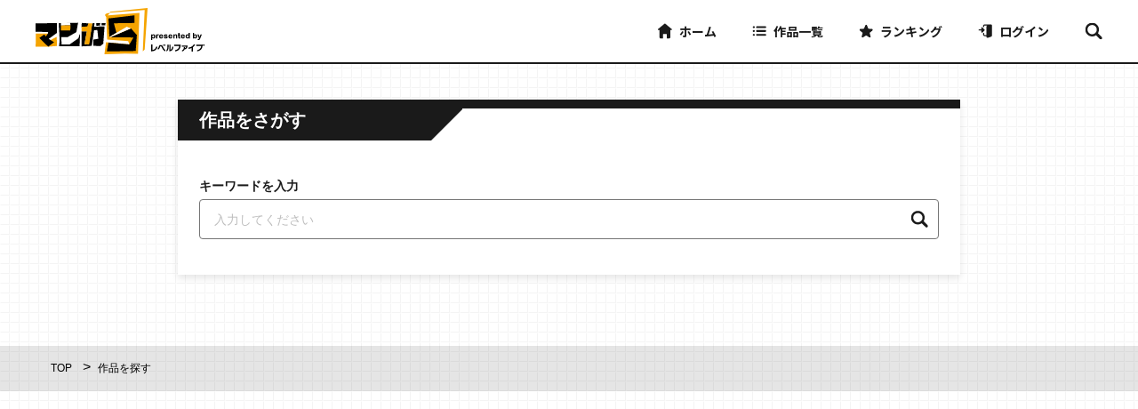

--- FILE ---
content_type: text/html; charset=UTF-8
request_url: https://manga-5.com/search?creator=%E9%A0%88%E8%97%A4%E3%82%86%E3%81%BF%E3%81%93
body_size: 22900
content:
<!DOCTYPE html>
<html lang="ja">
<head>
<!-- COMMON FORCE HEADER -->
<meta charset="utf-8" />
<meta http-equiv="content-language" content="ja">
<meta name="format-detection" content="telephone=no" />
<meta name="theme-color" content="#FFFFFF" />
<script>
  var ua = window.navigator.userAgent;
  if (ua.indexOf('macintosh') > -1 && 'ontouchend' in document) {
    document.write('<meta name="viewport" content="width=375">');
    document.write('<style>.colophon-container{max-width: 375px!important;}</style>');
  } else if (ua.indexOf('Android') != -1 || ua.indexOf('iPhone') != -1) {
    document.write('<meta name="viewport" content="device-width,initial-scale=1.0,minimum-scale=1.0">');
  } else {
    document.write('<meta name="viewport" content="width=1280">');
  }
</script>
<title>検索結果｜マンガ5(マンガファイブ) presented by レベルファイブ</title>
<meta name="description" content="検索結果のページです。レベルファイブがお届けするWEBマンガサイト！あの作品のスピンオフから完全オリジナルまで、読めばあなたの元気ブースターとなること間違いなし！" />
<meta name="keywords" content="" />
<meta property="og:site_name" content="マンガ5(マンガファイブ) presented by レベルファイブ" />
<meta property="og:title" content="検索結果｜マンガ5(マンガファイブ) presented by レベルファイブ" />
<meta property="og:type" content="article" />
<meta property="og:url" content="https://manga-5.com/search?creator=%E9%A0%88%E8%97%A4%E3%82%86%E3%81%BF%E3%81%93" />
<meta property="og:image" content="https://cdn.manga-5.com/contents/img/logo_ogpimage.png" />
<meta property="og:description" content="検索結果のページです。レベルファイブがお届けするWEBマンガサイト！あの作品のスピンオフから完全オリジナルまで、読めばあなたの元気ブースターとなること間違いなし！" />
<meta property="og:locale" content="ja_JP" />
<meta name="twitter:card" content="summary_large_image" />
<!-- <meta name="twitter:site" content="@XXXX">-->
<meta name="twitter:title" content="検索結果｜マンガ5(マンガファイブ) presented by レベルファイブ" />
<meta name="twitter:description" content="検索結果のページです。レベルファイブがお届けするWEBマンガサイト！あの作品のスピンオフから完全オリジナルまで、読めばあなたの元気ブースターとなること間違いなし！" />
<meta name="twitter:image" content="https://cdn.manga-5.com/contents/img/logo_ogpimage.png" />
<meta property="og:url" content="https://manga-5.com/search?creator=%E9%A0%88%E8%97%A4%E3%82%86%E3%81%BF%E3%81%93" />
<meta property="loadingimage" content="/img/thum-loading.png" src="https://cdn.manga-5.com/contents/img/thum-loading.png" />
<link rel="canonical" href="https://manga-5.com/search?creator=%E9%A0%88%E8%97%A4%E3%82%86%E3%81%BF%E3%81%93" />
<!-- favicon touch-icon-->
<link rel="icon" href="https://cdn.manga-5.com/contents/img/favicon.ico" sizes="any">
<!-- link rel="shortcut icon" href="https://cdn.manga-5.com/contents/img/favicon.ico" / -->
<link rel="apple-touch-icon" sizes="180x180" href="https://cdn.manga-5.com/contents/img/apple-touch-icon.png" />
<link rel="apple-touch-icon-precomposed" sizes="180x180" href="https://cdn.manga-5.com/contents/img/apple-touch-icon.png" />
<link rel="preconnect" href="https://fonts.googleapis.com" />
<link rel="preconnect" href="https://fonts.gstatic.com" crossorigin="" />
<link href="https://fonts.googleapis.com/css2?family=Noto+Sans+JP:wght@100;300;400;500;700;900&amp;display=swap" rel="stylesheet" />
<link href="https://fonts.googleapis.com/css2?family=Noto+Sans+JP:wght@100;300;400;700;900&amp;family=Poppins:wght@500&amp;display=swap" rel="stylesheet" />
<link rel="stylesheet" href="https://cdn.manga-5.com/contents/css/modaal.css" />
<link rel="stylesheet" href="https://cdn.manga-5.com/contents/css/slick.css" />
<link rel="stylesheet" href="https://cdn.manga-5.com/contents/css/slick-theme.css" />
<link rel="stylesheet" href="https://cdn.manga-5.com/contents/css/style.css?20260118200330" />
<script src="https://cdn.manga-5.com/contents/js/jquery-3.4.1.min.js"></script>
<script src="https://cdn.manga-5.com/contents/js/lazyload.js"></script>
<!-- Google tag (gtag.js) -->
<script async src="https://www.googletagmanager.com/gtag/js?id=G-KYN3DBCNGR"></script>
<script>
  window.dataLayer = window.dataLayer || [];
  function gtag(){dataLayer.push(arguments);}
  gtag('js', new Date());

  gtag('config', 'G-KYN3DBCNGR');
</script>
<script async src="https://pagead2.googlesyndication.com/pagead/js/adsbygoogle.js?client=ca-pub-7972643804422549"
     crossorigin="anonymous"></script>
 
<script>
  $(document).ready(function(){
    var loadimg_image = $('meta[property="loadingimage"]').eq(0).attr('content');
    $('.lazyload').each(function(index, element){
        $(element).lazyload({
          effect: 'fadeIn',
          effectspeed: 1000
        }).addClass('is-lazyLoaded');
    });
  });
</script>
<script src='https://www.google.com/recaptcha/api.js' async defer></script>
<link rel="stylesheet" href="https://cdn.manga-5.com/contents/css/test.css">
</head>
<!-- BODY+CONTROL -->
<body ontouchstart=""  data-dbtime="2026/01/18 20:03:30">
    <div class="hide-element" id="flg-sp"></div>
    <input class="hide-element" type="checkbox" id="is-login" />
    <input class="menu-openner hide-element" type="radio" name="menu" value="search" cancelable="cancelable" id="menu-openner-search" />
    <input class="menu-openner hide-element" type="radio" name="menu" value="mymenu" cancelable="cancelable" id="menu-openner-mymenu" />
    <input class="menu-openner hide-element" type="radio" name="menu" value="navigation" cancelable="cancelable" id="menu-openner-navigation" />
    <input class="menu-openner hide-element" type="radio" name="menu" value="close" cancelable="cancelable" id="menu-openner-close" />
    <label class="bg-layer" for="menu-openner-close"></label>
<!-- header-->
<header class="header">
  <div class="header-inner">
    <div class="header-left">
      <h1 class="header-title">
        <a href="/">
          <img class="header-logo" src="https://cdn.manga-5.com/contents/img/logo.svg" alt="マンガ5(マンガファイブ)" />
        </a>
      </h1>
    </div>
    <div class="header-right">
      <div class="header-global-list only-pc-flex">
        <a class="header-global-list-item " href="/">
          <img class="header-global-list-item-icon" style="width:14,7px;" src="https://cdn.manga-5.com/contents/img/icon_home.svg" />
          <img class="header-global-list-item-icon active" style="width:14,7px;" src="https://cdn.manga-5.com/contents/img/icon_home-active.svg" />ホーム 
        </a>
        <label class="header-global-list-item " href="/series">
          <a href="/series">
            <img class="header-global-list-item-icon" src="https://cdn.manga-5.com/contents/img/icon_list.svg" />
            <img class="header-global-list-item-icon active" src="https://cdn.manga-5.com/contents/img/icon_list-active.svg" />
          </a>作品一覧 
          <div class="header-global-list-item-sub">
            <div class="header-global-sub-list">
              <a class="header-global-sub-list-item" href="/series">
                <span class="text">新着作品</span>
              </a>
              <a class="header-global-sub-list-item" href="/genre/%E3%82%AA%E3%83%AA%E3%82%B8%E3%83%8A%E3%83%AB%E4%BD%9C%E5%93%81">
                <span class="text">オリジナル作品</span>
              </a>
              <a class="header-global-sub-list-item" href="/genre/%E5%A6%96%E6%80%AA%E3%82%A6%E3%82%A9%E3%83%83%E3%83%81%E3%82%B7%E3%83%AA%E3%83%BC%E3%82%BA">
                <span class="text">妖怪ウォッチシリーズ</span>
              </a>
              <a class="header-global-sub-list-item" href="/genre/%E3%83%AC%E3%83%99%E3%83%AB%E3%83%95%E3%82%A1%E3%82%A4%E3%83%96%E4%BD%9C%E5%93%81">
                <span class="text">レベルファイブ作品</span>
              </a>
            </div>
          </div>
        </label>
        <a class="header-global-list-item " href="/ranking">
          <img class="header-global-list-item-icon" src="https://cdn.manga-5.com/contents/img/icon_star.svg" />
          <img class="header-global-list-item-icon active" src="https://cdn.manga-5.com/contents/img/icon_star-active.svg" />ランキング 
        </a>
        <a class="is-login header-global-list-item " href="">
          <img class="header-global-list-item-icon" src="https://cdn.manga-5.com/contents/img/icon_shelf.svg" />
          <img class="header-global-list-item-icon active" src="https://cdn.manga-5.com/contents/img/icon_shelf-active.svg" />本棚 
        </a>
        <a class="is-logout header-global-list-item " href="/accounts/sign_in">
          <img class="header-global-list-item-icon" src="https://cdn.manga-5.com/contents/img/icon_door.svg" />
          <img class="header-global-list-item-icon active" src="https://cdn.manga-5.com/contents/img/icon_door-active.svg" />ログイン 
        </a>
        <a class="is-login header-global-list-item " href="">
          <img class="header-global-list-item-icon" src="https://cdn.manga-5.com/contents/img/icon_user.svg" />
          <img class="header-global-list-item-icon active" src="https://cdn.manga-5.com/contents/img/icon_user-active.svg" />マイページ 
        </a>
      </div>
      <div class="header-menu-list">
        <a class="only-pc header-menu-list-item" href="/search" for="menu-openner-search">
          <img class="header-menu-icon" src="https://cdn.manga-5.com/contents/img/icon_search.svg" alt="探す" title="探す" />
          <img class="header-menu-icon active" src="https://cdn.manga-5.com/contents/img/icon_search-active.svg" alt="探す" title="探す" />
        </a>
        <label class="only-sp header-menu-list-item" for="menu-openner-navigation">
          <img class="header-menu-icon" src="https://cdn.manga-5.com/contents/img/icon_menu.svg" alt="メニューを開く" title="メニューを開く" />
          <img class="header-menu-icon active" src="https://cdn.manga-5.com/contents/img/icon_menu-active.svg" alt="メニューを開く" title="メニューを開く" />
        </label>
      </div>
    </div>
  </div>
</header>
<!-- ドロワメニュー（サポートメニュー）-->
<div class="menu menu-list">
  <label class="btn-menu-close" for="menu-openner-close">
    <span></span>
  </label>
  <div class="menu-container">
    <div class="menu-inner">
      <div class="is-login">
        <div class="menu-mypoint">
          <ul class="mypoint-list">
            <li class="mypoint-list-item">
              <img class="icon" src="https://cdn.manga-5.com/contents/img/icon_point-s.png" />
              <span class="amount">0</span>
              <span class="unit">ポイント</span>
            </li>
            <li class="mypoint-list-item">
              <img class="icon sub" src="https://cdn.manga-5.com/contents/img/icon_point-b.png" />
              <span class="amount">0</span>
              <span class="unit">ポイント</span>
            </li>
          </ul>
          <a class="btn charge" href="">
            <span class="text">ポイント購入</span>
          </a>
        </div>
      </div>
      <div>
        <div class="menu-list-row">
          <a class="menu-list-row-item" href="/">
            <div class="menu-list-row-item-inner">
              <img class="icon" src="https://cdn.manga-5.com/contents/img/icon_home.svg" />
              <img class="icon active" src="https://cdn.manga-5.com/contents/img/icon_home-active.svg" />
              <span class="text">ホーム</span>
            </div>
          </a>
          <a class="is-logout menu-list-row-item" href="/accounts/register">
            <div class="menu-list-row-item-inner">
              <img class="icon" src="https://cdn.manga-5.com/contents/img/icon_userplus.svg" />
              <img class="icon active" src="https://cdn.manga-5.com/contents/img/icon_userplus-active.svg" />
              <span class="text">会員登録</span>
            </div>
          </a>
          <a class="is-login menu-list-row-item" href="">
            <div class="menu-list-row-item-inner">
              <img class="icon" src="https://cdn.manga-5.com/contents/img/icon_user.svg" />
              <img class="icon active" src="https://cdn.manga-5.com/contents/img/icon_user-active.svg" />
              <span class="text">マイページ</span>
            </div>
          </a>
          <a class="is-login is-right menu-list-row-item" href="">
            <div class="menu-list-row-item-inner">
              <img class="icon" src="https://cdn.manga-5.com/contents/img/icon_shelf.svg" />
              <img class="icon active" src="https://cdn.manga-5.com/contents/img/icon_shelf-active.svg" />
              <span class="text">本棚</span>
            </div>
          </a>
          <a class="is-logout is-right menu-list-row-item" href="/accounts/sign_in">
            <div class="menu-list-row-item-inner">
              <img class="icon" src="https://cdn.manga-5.com/contents/img/icon_door.svg" />
              <img class="icon active" src="https://cdn.manga-5.com/contents/img/icon_door-active.svg" />
              <span class="text">ログイン</span>
            </div>
          </a>
          <a class="menu-list-row-item" href="/search">
            <div class="menu-list-row-item-inner">
              <img class="icon" src="https://cdn.manga-5.com/contents/img/icon_search.svg" />
              <img class="icon active" src="https://cdn.manga-5.com/contents/img/icon_search-active.svg" />
              <span class="text">作品を探す</span>
            </div>
          </a>
          <a class="menu-list-row-item" href="/ranking">
            <div class="menu-list-row-item-inner">
              <img class="icon" src="https://cdn.manga-5.com/contents/img/icon_star.svg" />
              <img class="icon active" src="https://cdn.manga-5.com/contents/img/icon_star-active.svg" />
              <span class="text">ランキング</span>
            </div>
          </a>
          <a class="is-right menu-list-row-item" href="/series">
            <div class="menu-list-row-item-inner">
              <img class="icon" src="https://cdn.manga-5.com/contents/img/icon_list.svg" />
              <img class="icon active" src="https://cdn.manga-5.com/contents/img/icon_list-active.svg" />
              <span class="text">作品一覧</span>
            </div>
          </a>
        </div>
      </div>
      <!-- 新着・シリーズ-->
      <div class="menu-list-wrapper">
        <div class="menu-list">
          <a class="menu-list-item" href="/series">
            <span class="text">新着作品</span>
          </a>
          <a class="menu-list-item" href="/genre/%E3%82%AA%E3%83%AA%E3%82%B8%E3%83%8A%E3%83%AB%E4%BD%9C%E5%93%81">
            <span class="text">オリジナル作品</span>
          </a>
          <a class="menu-list-item" href="/genre/%E5%A6%96%E6%80%AA%E3%82%A6%E3%82%A9%E3%83%83%E3%83%81%E3%82%B7%E3%83%AA%E3%83%BC%E3%82%BA">
            <span class="text">妖怪ウォッチシリーズ</span>
          </a>
          <a class="menu-list-item" href="/genre/%E3%83%AC%E3%83%99%E3%83%AB%E3%83%95%E3%82%A1%E3%82%A4%E3%83%96%E4%BD%9C%E5%93%81">
            <span class="text">レベルファイブ作品</span>
          </a>
        </div>
      </div>
      <!-- サポートメニュー-->
      <div class="menu-list-wrapper">
        <div class="menu-list">
          <a class="menu-list-item" href="/news/">
            <span class="text">お知らせ</span>
          </a>
          <a class="menu-list-item" href="/pages/help_guide">
            <span class="text">ヘルプ/ガイド</span>
          </a>
        </div>
      </div>
    </div>
  </div>
</div>
<div class="header-padding"></div>
<main class="main-container">
  <div class="width-container size-medium">
    <div class="comic-list-container">
      <div class="l-w-full-sp">
        <!-- ** 共通 **-->
        <!-- 見出し（通常）-->
        <div class="heading-normal">
          <h2 class="title">
            <span class="text">作品をさがす</span>
          </h2>
        </div>
      </div>
      <div class="comic-list-inner">
        <div class="l-mb4">
          <p class="font-size14 font-weight-semibold">キーワードを入力</p>
        </div>
        <div>
          <form class="search-form" action="">
            <div class="input-search-text-wrapper">
              <input class="input-search-text" type="search" name="k" value=""placeholder="入力してください" />
              <button class="btn-search-text" type="submit">
                <img class="icon" src="https://cdn.manga-5.com/contents/img/icon_search.svg" />
              </button>
            </div>
          </form>
        </div>
              </div>
          </div>
  </div>
</main>
 
<!-- パンくず-->
<div class="breadcrumb-container">
  <div class="breadcrumb-wrapper width-container">
    <ul class="breadcrumb">
      <li class="breadcrumb-item">
        <a class="breadcrumb-link" href="/">TOP</a>
      </li>
              <li class="breadcrumb-item">
          <a class="breadcrumb-link" href="/search">作品を探す</a>
        </li>
                </ul>
  </div>
</div>
<!-- Ad(PC/SP)-->
<div class="ad-container">
  <div class="ad-banner-list">
    <div class="ad-banner-list-item">
        <script async src="https://pagead2.googlesyndication.com/pagead/js/adsbygoogle.js?client=ca-pub-7972643804422549"
             crossorigin="anonymous"></script>
        <!-- footer -->
        <ins class="adsbygoogle"
             style="display:block"
             data-ad-client="ca-pub-7972643804422549"
             data-ad-slot="4528715054"
             data-ad-format="auto"
             data-full-width-responsive="true"></ins>
        <script>
             (adsbygoogle = window.adsbygoogle || []).push({});
        </script>
    </div>
    <div class="ad-banner-list-item">
        <script async src="https://pagead2.googlesyndication.com/pagead/js/adsbygoogle.js?client=ca-pub-7972643804422549"
             crossorigin="anonymous"></script>
        <!-- footer（右） -->
        <ins class="adsbygoogle"
             style="display:block"
             data-ad-client="ca-pub-7972643804422549"
             data-ad-slot="8276388373"
             data-ad-format="auto"
             data-full-width-responsive="true"></ins>
        <script>
             (adsbygoogle = window.adsbygoogle || []).push({});
        </script>
    </div>
  </div>
</div><footer class="footer">
  <div class="width-container is-footer">
    <div>
      <div class="footer-link-list">
        <a class="footer-link-list-item" href="/pages/terms_of_service">利用規約</a>
        <a class="footer-link-list-item" href="/pages/privacy_policy">プライバシーポリシー</a>
        <a class="footer-link-list-item" href="/pages/help_guide">ヘルプ/ガイド</a>
        <a class="footer-link-list-item" href="/pages/funds_settlement">資金決済法に基づく表示</a>
        <a class="footer-link-list-item" href="/pages/specified_commercial_transactions_act">特定商取引法に基づく表示</a>
        <a class="footer-link-list-item" href="/inquiries/new">お問い合わせ</a>
      </div>
    </div>
    <div class="footer-abj-container">
      <img class="footer-abj-icon" src="https://cdn.manga-5.com/contents/img/abj.svg" />
      <p class="footer-abj-text">ＡＢＪマークは、この電子書店・電子書籍配信サービスが、著作権者からコンテンツ使用許諾を得た正規版配信サービスであることを示す登録商標（登録番号 第６０９１７１３号）です。 ABJマークの詳細、ABJマークを掲示しているサービスの一覧は
        <a class="text-underline" href="https://aebs.or.jp/" target="_blank" rel="noopenner">こちら</a>
      </p>
    </div>
    <p class="footer-copyright">©LEVEL5 Inc. All Rights Reserved.</p>
  </div>
</footer>
<!-- modals-->
<div class="js-modal modal-wrapper">
  <div class="modal-bg-layer"></div>
  <div class="modal-layout">
         <div class="modal">
      <div class="modal-inner">
        <div class="modal-header">
          <div class="modal-header-left">
            <img class="js-thum thum" src="" alt="" />
          </div>
          <div class="modal-header-right">
            <h2 class="js-title title">-</h2>
            <p class="coin">
              <img class="icon" src="https://cdn.manga-5.com/contents/img/icon_point-s.png" />
              <img class="icon" src="https://cdn.manga-5.com/contents/img/icon_point-b.png" />
              <span class="js-need-coin amount">-</span>ポイント
            </p>
            <!--p.js-title-sub.title-sub 閲覧期間：●●時間-->
          </div>
        </div>
        <div class="js-text modal-body">
          <p>----</p>
        </div>
        <div class="modal-btn-list">
          <div class="js-modal-btn-login modal-btn-syde-by-layout">
            <a class="btn" href="/accounts/sign_in">
              <span class="text">ログイン</span>
            </a>
            <a class="btn primary" href="/accounts/register">
              <span class="text">会員登録</span>
            </a>
          </div>
          <a class="js-modal-btn-read btn primary is-hide" href="">
            <span class="text">購入して読む</span>
          </a>
          <a class="js-modal-btn-buy-coin btn primary is-hide" href="/accounts/coin">
            <span class="text">ポイントを購入する</span>
          </a>
        </div>
      </div>
      <a class="js-modal-btn-cancel js-modal-close modal-btn" href="javascript:void(0);">
        <span class="text">キャンセル</span>
      </a>
    </div>
  </div>
</div>
<script>
  $(document).ready(function(){
    if ($('.js-bread-1').length > 0) {
      var title = $('.js-bread-1').text();
      $('head').find('meta,title').each(function(index, element){
        if (($(element).text()).indexOf('検索結果') != -1) {
          $(element).text($(element).text().replace('検索結果', title));
        }
        if ($(element).attr('content')) {
          if (($(element).attr('content')).indexOf('検索結果') != -1) {
          $(element).attr('content', $(element).attr('content').replace('検索結果', title));
        }
        }
      });
      $('.breadcrumb-item:last-child').find('.breadcrumb-link').text(title);
    }
  });
</script><script src="https://cdn.manga-5.com/contents/js/slick.js"></script>
<script src="https://cdn.manga-5.com/contents/js/jquery.cookie.js"></script>
<script src="https://cdn.manga-5.com/contents/js/main.js"></script>
<!-- COMMON FORCE FOOTER -->
</body>
</html>


--- FILE ---
content_type: text/html; charset=utf-8
request_url: https://www.google.com/recaptcha/api2/aframe
body_size: -86
content:
<!DOCTYPE HTML><html><head><meta http-equiv="content-type" content="text/html; charset=UTF-8"></head><body><script nonce="4qL_qIEStDV3PUI35lotCg">/** Anti-fraud and anti-abuse applications only. See google.com/recaptcha */ try{var clients={'sodar':'https://pagead2.googlesyndication.com/pagead/sodar?'};window.addEventListener("message",function(a){try{if(a.source===window.parent){var b=JSON.parse(a.data);var c=clients[b['id']];if(c){var d=document.createElement('img');d.src=c+b['params']+'&rc='+(localStorage.getItem("rc::a")?sessionStorage.getItem("rc::b"):"");window.document.body.appendChild(d);sessionStorage.setItem("rc::e",parseInt(sessionStorage.getItem("rc::e")||0)+1);localStorage.setItem("rc::h",'1768734214948');}}}catch(b){}});window.parent.postMessage("_grecaptcha_ready", "*");}catch(b){}</script></body></html>

--- FILE ---
content_type: image/svg+xml
request_url: https://cdn.manga-5.com/contents/img/abj.svg
body_size: 5060
content:
<svg width="62" height="51" viewBox="0 0 62 51" fill="none" xmlns="http://www.w3.org/2000/svg">
<g clip-path="url(#clip0_1057_14120)">
<path d="M45.1914 18.0571H45.1485C45.0971 16.7667 45.1485 12.1094 37.761 12.1094H26.0234V36.2934H38.7563C47.285 36.2934 46.3755 27.5341 44.9941 25.449C44.5136 24.7226 43.8787 24.133 43.0636 23.6972C44.6595 22.7999 45.1914 20.8771 45.1914 18.0486V18.0571ZM38.293 24.3125C41.5878 25.1072 40.3265 31.7386 37.5894 31.7813L30.5966 31.8753C30.4422 31.8753 30.3907 31.6873 30.5194 31.6104C32.45 30.3969 33.1364 25.6541 30.8369 24.4406C30.7597 24.3979 30.7511 24.3296 30.8369 24.2954C33.3165 23.1844 32.5186 18.2451 30.5108 17.0573C30.3736 16.9804 30.425 16.7924 30.5795 16.7838L37.5723 16.6898C40.3608 16.6556 41.7937 23.475 38.293 24.1586V24.3125Z" fill="#CCCCCC"/>
<path d="M6.9928 37.6606L9.2408 31.3711L13.7539 36.2934L18.2328 31.636L19.7429 36.2934H25.1998L16.6111 12.1094H10.871L0 42.3693H0.214503H62.0086L58.1647 37.6606H6.9928ZM13.6853 17.6384L16.7827 27.1667L13.8312 30.2431L10.6651 26.7907L13.6939 17.6469L13.6853 17.6384Z" fill="#CCCCCC"/>
<path d="M1.5957 5.81128L5.4396 10.5199H56.9289V28.4485C56.9289 29.6193 56.8174 30.4482 56.6029 30.9438C56.2425 31.7727 55.4961 32.1915 54.3721 32.1915C53.2481 32.1915 52.493 31.8155 52.1498 31.0549C51.8066 30.2944 51.6093 28.9783 51.5664 27.1069V26.5514H46.7701V27.1069C46.7701 29.9525 47.2935 32.2 48.3488 33.8408C49.4042 35.4901 51.5063 36.3104 54.5523 36.3104C57.5982 36.3104 59.769 35.2935 60.9444 33.2597C61.6394 32.0547 61.9912 30.4225 61.9912 28.3716V10.5113V5.80273H1.5957V5.81128Z" fill="#CCCCCC"/>
<path d="M10.8886 50.8977V45.1636H10.8715L9.81613 45.7704L9.64453 45.2405L10.9745 44.4971H11.5836V50.8977H10.8886Z" fill="#CCCCCC"/>
<path d="M18.4641 50.8975H14.6631V50.4616L15.2894 49.8036C16.8167 48.2654 17.5889 47.334 17.5889 46.2914C17.5889 45.6078 17.2886 44.9754 16.362 44.9754C15.8471 44.9754 15.3838 45.2574 15.0749 45.5052L14.8347 45.0096C15.2294 44.6592 15.8128 44.3857 16.4992 44.3857C17.7948 44.3857 18.3096 45.3258 18.3096 46.206C18.3096 47.4109 17.4602 48.4363 16.1303 49.7695L15.6241 50.2993V50.3164H18.4641V50.8975Z" fill="#CCCCCC"/>
<path d="M22.0595 50.8977V45.1636H22.0424L20.987 45.7704L20.8154 45.2405L22.1453 44.4971H22.7545V50.8977H22.0595Z" fill="#CCCCCC"/>
<path d="M27.0273 47.5051C26.3323 47.1718 26.0234 46.6078 26.0234 46.0609C26.0234 45.0696 26.8042 44.3945 27.8424 44.3945C29.0093 44.3945 29.567 45.1807 29.567 45.9498C29.567 46.4967 29.2753 47.0949 28.5117 47.4624V47.4966C29.3011 47.8299 29.7901 48.4024 29.7901 49.1715C29.7901 50.2568 28.8978 51.0003 27.7652 51.0003C26.5383 51.0003 25.7832 50.2226 25.7832 49.2997C25.7832 48.4708 26.2809 47.8726 27.0273 47.5393V47.5051ZM29.0608 49.2484C29.0608 48.4451 28.5203 48.0349 27.6708 47.7615C26.9158 48.0093 26.5125 48.5562 26.5125 49.1886C26.5125 49.915 27.0016 50.4704 27.7738 50.4704C28.5975 50.4704 29.0608 49.915 29.0608 49.2484ZM26.7013 45.9926C26.7013 46.6762 27.1818 47.0522 27.8939 47.2658C28.4516 47.0522 28.8721 46.6164 28.8721 46.0096C28.8721 45.4713 28.5717 44.9158 27.8167 44.9158C27.0616 44.9158 26.7013 45.4371 26.7013 45.9926Z" fill="#CCCCCC"/>
<path d="M33.2304 50.8977V45.1636H33.2133L32.1579 45.7704L31.9863 45.2405L33.3163 44.4971H33.9254V50.8977H33.2304Z" fill="#CCCCCC"/>
<path d="M36.9287 47.7188C36.9287 45.4798 37.8039 44.3945 39.0051 44.3945C40.2063 44.3945 40.97 45.5396 40.97 47.6333C40.97 49.8552 40.1892 51.0003 38.9107 51.0003C37.7438 51.0003 36.9287 49.8552 36.9287 47.7188ZM40.2492 47.6675C40.2492 46.0695 39.8631 44.9671 38.9622 44.9671C38.1986 44.9671 37.658 45.984 37.658 47.6675C37.658 49.351 38.1299 50.4192 38.9365 50.4192C39.8889 50.4192 40.2492 49.1886 40.2492 47.6675Z" fill="#CCCCCC"/>
<path d="M42.5146 47.7188C42.5146 45.4798 43.3898 44.3945 44.591 44.3945C45.7923 44.3945 46.5559 45.5396 46.5559 47.6333C46.5559 49.8552 45.7751 51.0003 44.4967 51.0003C43.3298 51.0003 42.5146 49.8552 42.5146 47.7188ZM45.8352 47.6675C45.8352 46.0695 45.4491 44.9671 44.5481 44.9671C43.7845 44.9671 43.244 45.984 43.244 47.6675C43.244 49.351 43.7159 50.4192 44.5224 50.4192C45.4748 50.4192 45.8352 49.1886 45.8352 47.6675Z" fill="#CCCCCC"/>
<path d="M48.1006 47.7188C48.1006 45.4798 48.9758 44.3945 50.177 44.3945C51.3782 44.3945 52.1418 45.5396 52.1418 47.6333C52.1418 49.8552 51.361 51.0003 50.0826 51.0003C48.9157 51.0003 48.1006 49.8552 48.1006 47.7188ZM51.4211 47.6675C51.4211 46.0695 51.035 44.9671 50.1341 44.9671C49.3704 44.9671 48.8299 45.984 48.8299 47.6675C48.8299 49.351 49.3018 50.4192 50.1083 50.4192C51.0607 50.4192 51.4211 49.1886 51.4211 47.6675Z" fill="#CCCCCC"/>
<path d="M3.26065 0.0429688H3.74972L5.04532 3.82011H4.55625L4.19589 2.68355H2.79733L2.42838 3.82011H1.97363L3.26065 0.0429688ZM2.93461 2.26482H4.0586L3.50948 0.50443H3.5009L2.94319 2.26482H2.93461Z" fill="#CCCCCC"/>
<path d="M7.43904 3.81955H7.07009V3.38372H7.06151C6.89849 3.72554 6.62393 3.87936 6.28072 3.87936C5.65437 3.87936 5.45703 3.46918 5.45703 2.87953V1.08496H5.85172V2.93935C5.85172 3.27263 6.04048 3.48627 6.34078 3.48627C6.82127 3.48627 7.05294 3.11881 7.05294 2.63171V1.08496H7.44762V3.81955H7.43904Z" fill="#CCCCCC"/>
<path d="M8.74326 1.08502H9.22375V1.47812H8.74326V3.17869C8.74326 3.38378 8.79474 3.41797 9.04357 3.41797H9.22375V3.81106H8.92345C8.5116 3.81106 8.35716 3.71706 8.35716 3.21287V1.47812H7.94531V1.08502H8.35716V0.264648H8.75184V1.08502H8.74326Z" fill="#CCCCCC"/>
<path d="M9.82401 0.0429688H10.2187V1.48717H10.2273C10.356 1.16244 10.6992 1.01716 10.9823 1.01716C11.6087 1.01716 11.806 1.42735 11.806 2.017V3.82011H11.4113V1.96572C11.4113 1.63245 11.2226 1.41881 10.9223 1.41881C10.4418 1.41881 10.2101 1.78627 10.2101 2.27336V3.82011H9.81543V0.0429688H9.82401Z" fill="#CCCCCC"/>
<path d="M13.5995 1.02539C14.3631 1.02539 14.7664 1.65776 14.7664 2.46105C14.7664 3.26433 14.3631 3.88816 13.5995 3.88816C12.8359 3.88816 12.4326 3.25579 12.4326 2.46105C12.4326 1.66631 12.8359 1.02539 13.5995 1.02539ZM13.5995 3.49506C14.0114 3.49506 14.346 3.1276 14.346 2.46105C14.346 1.79449 14.0114 1.42703 13.5995 1.42703C13.1877 1.42703 12.853 1.79449 12.853 2.46105C12.853 3.1276 13.1877 3.49506 13.5995 3.49506Z" fill="#CCCCCC"/>
<path d="M15.376 1.08515H15.7449V1.66625H15.7535C15.9423 1.23042 16.2082 1.00824 16.6373 1.02533V1.50388C16.0023 1.50388 15.7707 1.91407 15.7707 2.60626V3.81973H15.376V1.08515Z" fill="#CCCCCC"/>
<path d="M17.5119 0.589886H17.1172V0.0429688H17.5119V0.589886ZM17.1172 1.08553H17.5119V3.82011H17.1172V1.08553Z" fill="#CCCCCC"/>
<path d="M18.0955 3.47772L19.5455 1.47806H18.1899V1.08496H20.0518V1.3926L18.5846 3.42645H20.1118V3.81955H18.0869V3.47772H18.0955Z" fill="#CCCCCC"/>
<path d="M22.7206 2.95645C22.6176 3.56318 22.2315 3.88792 21.6995 3.88792C20.9359 3.88792 20.5755 3.28118 20.5498 2.44371C20.5498 1.62334 21.0217 1.0166 21.6738 1.0166C22.5232 1.0166 22.7806 1.92243 22.7549 2.58044H20.9617C20.9445 3.05899 21.1847 3.47773 21.7081 3.47773C22.0342 3.47773 22.2572 3.29827 22.3259 2.93936H22.712L22.7206 2.95645ZM22.3431 2.19589C22.3259 1.76861 22.0427 1.42679 21.6566 1.42679C21.2448 1.42679 20.996 1.7857 20.9702 2.19589H22.3431Z" fill="#CCCCCC"/>
<path d="M25.4739 3.82011H25.0792V3.45265H25.0707C24.942 3.75175 24.6331 3.88848 24.307 3.88848C23.5691 3.88848 23.2002 3.22192 23.2002 2.44428C23.2002 1.66663 23.5606 1.01716 24.2899 1.01716C24.5387 1.01716 24.8905 1.11971 25.0621 1.44444H25.0707V0.0429688H25.4653V3.82011H25.4739ZM24.3585 3.48684C24.8905 3.48684 25.0878 2.96556 25.0878 2.45282C25.0878 1.91445 24.8733 1.41881 24.3328 1.41881C23.7922 1.41881 23.612 1.94009 23.612 2.47846C23.612 3.01683 23.8437 3.48684 24.3499 3.48684H24.3585Z" fill="#CCCCCC"/>
<path d="M27.7568 0.0429688H28.9581C29.2498 0.0429688 29.6359 0.0429688 29.8332 0.179698C30.0477 0.324973 30.2193 0.598431 30.2193 0.965891C30.2193 1.36753 30.0306 1.66663 29.7303 1.8119C30.1335 1.91445 30.3566 2.26482 30.3566 2.73483C30.3566 3.29029 30.0048 3.82011 29.3527 3.82011H27.7568V0.0429688ZM28.1944 1.66663H29.0782C29.5758 1.66663 29.7817 1.46153 29.7817 1.05989C29.7817 0.538612 29.4557 0.461702 29.0782 0.461702H28.1944V1.66663ZM28.1944 3.40138H29.3013C29.6788 3.40138 29.919 3.13647 29.919 2.72628C29.919 2.23064 29.5672 2.09391 29.1983 2.09391H28.1944V3.40138Z" fill="#CCCCCC"/>
<path d="M32.0644 1.02539C32.828 1.02539 33.2313 1.65776 33.2313 2.46105C33.2313 3.26433 32.828 3.88816 32.0644 3.88816C31.3007 3.88816 30.8975 3.25579 30.8975 2.46105C30.8975 1.66631 31.3007 1.02539 32.0644 1.02539ZM32.0644 3.49506C32.4762 3.49506 32.8108 3.1276 32.8108 2.46105C32.8108 1.79449 32.4762 1.42703 32.0644 1.42703C31.6525 1.42703 31.3179 1.79449 31.3179 2.46105C31.3179 3.1276 31.6525 3.49506 32.0644 3.49506Z" fill="#CCCCCC"/>
<path d="M34.8866 1.02539C35.6503 1.02539 36.0535 1.65776 36.0535 2.46105C36.0535 3.26433 35.6503 3.88816 34.8866 3.88816C34.123 3.88816 33.7197 3.25579 33.7197 2.46105C33.7197 1.66631 34.123 1.02539 34.8866 1.02539ZM34.8866 3.49506C35.2985 3.49506 35.6331 3.1276 35.6331 2.46105C35.6331 1.79449 35.2985 1.42703 34.8866 1.42703C34.4748 1.42703 34.1402 1.79449 34.1402 2.46105C34.1402 3.1276 34.4748 3.49506 34.8866 3.49506Z" fill="#CCCCCC"/>
<path d="M36.7061 0.0429688H37.1007V2.28191L38.1904 1.08553H38.7224L37.77 2.07682L38.791 3.82011H38.2934L37.4697 2.393L37.1007 2.7861V3.82011H36.7061V0.0429688Z" fill="#CCCCCC"/>
<path d="M39.4855 2.95669C39.5027 3.35833 39.803 3.48652 40.129 3.48652C40.3778 3.48652 40.7039 3.4267 40.7039 3.07633C40.7039 2.72596 40.3178 2.66614 39.9231 2.57214C39.537 2.46959 39.1423 2.32432 39.1423 1.80304C39.1423 1.25612 39.6228 1.02539 40.0346 1.02539C40.5666 1.02539 40.987 1.21339 41.0213 1.87995H40.6267C40.6009 1.52958 40.3264 1.41849 40.069 1.41849C39.8287 1.41849 39.5627 1.4954 39.5627 1.76886C39.5627 2.09359 39.9832 2.14486 40.3435 2.24741C40.7382 2.34996 41.1243 2.49523 41.1243 3.02506C41.1243 3.67452 40.5923 3.88816 40.1033 3.88816C39.5627 3.88816 39.108 3.64034 39.0908 2.96524H39.4855V2.95669Z" fill="#CCCCCC"/>
<path d="M44.2138 1.02539C44.9774 1.02539 45.3807 1.65776 45.3807 2.46105C45.3807 3.26433 44.9774 3.88816 44.2138 3.88816C43.4501 3.88816 43.0469 3.25579 43.0469 2.46105C43.0469 1.66631 43.4501 1.02539 44.2138 1.02539ZM44.2138 3.49506C44.6256 3.49506 44.9602 3.1276 44.9602 2.46105C44.9602 1.79449 44.6256 1.42703 44.2138 1.42703C43.8019 1.42703 43.4673 1.79449 43.4673 2.46105C43.4673 3.1276 43.8019 3.49506 44.2138 3.49506Z" fill="#CCCCCC"/>
<path d="M46.1699 1.47838H45.7666V1.08529H46.1699V0.675101C46.1699 0.230731 46.4015 0 46.8305 0C46.9078 0 47.0107 0.0170912 47.0879 0.0427279V0.435824C47.0193 0.410188 46.9335 0.401642 46.8649 0.401642C46.6761 0.401642 46.5646 0.470007 46.5646 0.709283V1.09383H47.0279V1.48693H46.5646V3.82842H46.1699V1.47838Z" fill="#CCCCCC"/>
<path d="M50.7428 2.8801C50.7428 3.39283 50.5026 3.91411 49.7647 3.91411C49.1469 3.91411 48.8037 3.52102 48.8037 2.81174V2.581H49.2413V2.74337C49.2413 3.1792 49.3443 3.49538 49.7733 3.49538C50.1765 3.49538 50.3052 3.23047 50.3052 2.81174V0.0429688H50.7428V2.8801Z" fill="#CCCCCC"/>
<path d="M53.6855 3.81125C53.6169 3.86252 53.5311 3.88816 53.4023 3.88816C53.1964 3.88816 53.0677 3.75998 53.0677 3.46088C52.8532 3.75143 52.5615 3.88816 52.2269 3.88816C51.7893 3.88816 51.4375 3.66597 51.4375 3.11906C51.4375 2.49523 51.8408 2.36705 52.2526 2.27304C52.6902 2.17904 53.0591 2.21323 53.0591 1.8714C53.0591 1.47831 52.776 1.41849 52.5272 1.41849C52.1926 1.41849 51.9523 1.53813 51.9266 1.93977H51.5319C51.5576 1.26467 52.0124 1.02539 52.5443 1.02539C52.9733 1.02539 53.4452 1.13648 53.4452 1.7774V3.18742C53.4452 3.40106 53.4452 3.49506 53.5739 3.49506C53.6083 3.49506 53.6426 3.49506 53.6941 3.46943V3.81979L53.6855 3.81125ZM53.042 2.40977C52.8875 2.53796 52.5958 2.5465 52.3298 2.59778C52.0724 2.64905 51.8493 2.76014 51.8493 3.09342C51.8493 3.39252 52.0724 3.49506 52.3127 3.49506C52.8275 3.49506 53.042 3.1276 53.042 2.87123V2.40977Z" fill="#CCCCCC"/>
<path d="M54.2266 1.08497H54.6212V1.45243H54.6298C54.7585 1.15333 55.0674 1.0166 55.3935 1.0166C56.1313 1.0166 56.5003 1.68316 56.5003 2.4608C56.5003 3.23845 56.1399 3.88792 55.402 3.88792C55.1532 3.88792 54.8014 3.78537 54.6298 3.46064H54.6212V4.87066H54.2266V1.08497ZM55.342 1.41824C54.81 1.41824 54.6127 1.93952 54.6127 2.45226C54.6127 2.99063 54.8272 3.48627 55.3677 3.48627C55.9083 3.48627 56.0885 2.96499 56.0885 2.42662C56.0885 1.88825 55.8568 1.41824 55.3506 1.41824H55.342Z" fill="#CCCCCC"/>
<path d="M59.2548 3.81125C59.1862 3.86252 59.1004 3.88816 58.9717 3.88816C58.7658 3.88816 58.6371 3.75998 58.6371 3.46088C58.4226 3.75143 58.1308 3.88816 57.7962 3.88816C57.3586 3.88816 57.0068 3.66597 57.0068 3.11906C57.0068 2.49523 57.4101 2.36705 57.8219 2.27304C58.2595 2.17904 58.6285 2.21323 58.6285 1.8714C58.6285 1.47831 58.3453 1.41849 58.0965 1.41849C57.7619 1.41849 57.5216 1.53813 57.4959 1.93977H57.1012C57.127 1.26467 57.5817 1.02539 58.1137 1.02539C58.5427 1.02539 59.0146 1.13648 59.0146 1.7774V3.18742C59.0146 3.40106 59.0146 3.49506 59.1433 3.49506C59.1776 3.49506 59.2119 3.49506 59.2634 3.46943V3.81979L59.2548 3.81125ZM58.6113 2.40977C58.4569 2.53796 58.1652 2.5465 57.8992 2.59778C57.6418 2.64905 57.4187 2.76014 57.4187 3.09342C57.4187 3.39252 57.6418 3.49506 57.882 3.49506C58.3968 3.49506 58.6113 3.1276 58.6113 2.87123V2.40977Z" fill="#CCCCCC"/>
<path d="M59.7781 1.08521H60.1471V1.52103H60.1556C60.3187 1.17921 60.5932 1.02539 60.9364 1.02539C61.5628 1.02539 61.7601 1.43558 61.7601 2.02522V3.82834H61.3654V1.97395C61.3654 1.64067 61.1767 1.42703 60.8764 1.42703C60.3959 1.42703 60.1642 1.79449 60.1642 2.28159V3.82834H59.7695V1.08521H59.7781Z" fill="#CCCCCC"/>
</g>
<defs>
<clipPath id="clip0_1057_14120">
<rect width="62" height="51" fill="white"/>
</clipPath>
</defs>
</svg>


--- FILE ---
content_type: image/svg+xml
request_url: https://cdn.manga-5.com/contents/img/icon_user-active.svg
body_size: 401
content:
<svg width="16" height="16" viewBox="0 0 16 16" fill="none" xmlns="http://www.w3.org/2000/svg">
<path d="M8.00019 8.43984C10.3308 8.43984 12.2201 6.55051 12.2201 4.21992C12.2201 1.88932 10.3308 0 8.00019 0C5.6696 0 3.78027 1.88932 3.78027 4.21992C3.78027 6.55051 5.6696 8.43984 8.00019 8.43984Z" fill="#F7990E"/>
<path d="M10.4107 9.03125C9.69169 9.4175 8.87188 9.63927 8.00048 9.64582C7.12907 9.63927 6.30869 9.4175 5.58979 9.03125C4.10566 10.3603 1.84277 11.8407 1.84277 15.9996H7.96H8.04039H14.1576C14.1579 11.8407 11.8952 10.3603 10.4107 9.03125Z" fill="#F7990E"/>
</svg>


--- FILE ---
content_type: application/javascript
request_url: https://cdn.manga-5.com/contents/js/main.js
body_size: 8604
content:
//別ウィンドウで開く
$(document).on('click', '.js-open-window', function(event){
    $(this).off();
    event.preventDefault();
    var link = $(this).attr('data-href');
    window.open(link);
});

$(window).on('load', function(){
    $(document).on('click', '.colophon [href]:not(.js-read),.modal [href]', function(){
        if(window != window.parent) {
            var href  = $(this).attr('href');
            window.parent.location = href;
            return false;
        }
    });

    setTimeout(function(){
        var wrapper = $('.pagination-list-inner-wrapper');
        if (wrapper.length > 0) {
            if (wrapper.find('.is-active').length > 0) {
                var scrLeft = wrapper.find('.is-active').offset().left;
                wrapper.scrollLeft(scrLeft);
            }
        }
    },500);

    $(document).on('click', '.js-popup-modal-btn-cancel', function(){
        $('body').removeClass('is-popup-modal');
        $('.popup-modal-iframe-wrapper iframe').attr('src', '');
    });

    // 動画(Youtube)をpopupで再生
    $('.js-movie-ctl[data-src]').on('change', function(){
        var src = $(this).attr('data-src');
        if ($(this).prop('checked')) {
            $('.video-modal iframe').attr('src', src);
            $('body').addClass('is-popup-modal');
        } else {
            $('body').removeClass('is-popup-modal');
            $('.video-modal iframe').attr('src', '');
        }
    });

    //通報する
    $('.js-product-report[data-api-report]').on('click', function(){

    });

    // いいねする,いいね取り消す
    $('.js-product-good[data-api-good][data-api-good-delete]').off().on('click', function(){
      var parent = this;
      var api;
      if($(this).hasClass('is-good')) {
        // いいね追加
        api = $(this).attr('data-api-good-delete');
      } else {
        // いいね取り消し
        api = $(this).attr('data-api-good');
      }
      $.ajax({
        type: 'get',
        url:   api,
        dataType: 'json'    
      })
      .done(function(data) {
        if (data.status) {
              if (data.status == '1') {
                  $(parent).addClass('is-good');
              } else {
                  $(parent).removeClass('is-good');
              }
          } else {
              alert(error_message);
          }
          $(parent).find('.text').text(data.count);
      })
      .fail(function(xhr) {  
        alert('取得に失敗しました。\rしばらくしてから再度お試し下さい。');
      })
      .always(function(xhr, msg) { 
      });


    });
  });

$(window).on('load', function(){
    $('.js-book-comment[data-href]').on('click', function(e){
        e.stopPropagation();
        e.preventDefault();
        location.href = $(this).attr('data-href');
        return false;
    });
});

$(window).on('load', function(){
    $('.book-detail-info,.information-body').find('a[href]').each(function(index, element) {
        if (!$(element).attr('target')) {
            var href = $(element).attr('href');
            var target = $(element).attr('target');
        
            // href属性がhttp(s)で始まっているか
            var link = href.match(/^https?:\/\//);
            if ( link == null ) return;
        
            // ドメインが閲覧中ページと同じか
            if ( href.indexOf(location.host) != -1) return;
        
            $(element).attr('target', '_blank');
            $(element).attr('rel', 'noreferrer noopener');
        }
    });    
});

// 共有ボタン
$(document).ready(function(){
    //var description = 'マンガも、ポケットストーリーも、動画も、毎日楽しめる！マンガ5(ファイブ)';
    var description = 'レベルファイブがお届けするWEBマンガサイト！あの作品のスピンオフから完全オリジナルまで、読めばあなたの元気ブースターとなること間違いなし！';
    $('.js-share-btn-twitter').each(function(index, element){
        var url = ' ';
        var sub = '';
        if ($(element).attr('data-title-sub')) {
            sub = '【' + $(element).attr('data-title-sub') + '】を';
        }
        var text = $(element).attr('data-title') + ' - ' + description;
        $(element).attr('href', 'http://twitter.com/share?text=' + encodeURIComponent(text) + '&url=' + $(element).attr('data-url'));
    });
    $('.js-share-btn-facebook').each(function(index, element){
        var url = ' ';
        var sub = '';
        if ($(element).attr('data-title-sub')) {
            sub = '【' + $(element).attr('data-title-sub') + '】を';
        }
        var text = $(element).attr('data-title') + ' - ' + description;
        $(element).attr('href', 'https://www.facebook.com/sharer/sharer.php?u=' + $(element).attr('data-url'));
    });
    $('.js-share-btn-line').each(function(index, element){
        var url = ' ';
        var sub = '';
        if ($(element).attr('data-title-sub')) {
            sub = '【' + $(element).attr('data-title-sub') + '】を';
        }
        var text = $(element).attr('data-title') + ' - ' + description + '\r' + $(element).attr('data-url');
        if (navigator.userAgent.match(/iPhone|Android.+Mobile/)) {
            // mobile
            $(element).attr('href', 'https://line.me/R/share?text=' + encodeURIComponent(text));
        } else {
            // PC
            $(element).attr('href', 'https://social-plugins.line.me/lineit/share?text=' + encodeURIComponent(text));
        }
 
    });
});

$('div.js-share-btn-twitter,div.js-share-btn-line').on('click', function(){
    window.open($(this).attr('href'));
});

// 引き継ぎID入フォーム
$('.js-form-text-transfer-id').on('keyup change paste', function(){
    var btn = $($(this).attr('data-btn'));
    if (checkFormValue(this, '^[0-9a-zA-Z]{16,}$')) {
        $(btn).removeClass('disabled');
    } else {
        $(btn).addClass('disabled');
    }
});

// お問い合わせフォーム確認
$('.js-form-varidate').on('submit', function(){
    var that = this;
    $(that).find('[rule]').each(function(index, element){
        $(element).on('keyup change paste', function(){
            if (checkFormValue(element, $(element).attr('rule'))) {
                $(element).parents('.form-list-item').removeClass('is-error');
            } else {
                $(element).parents('.form-list-item').addClass('is-error');
            }
        });
    });
    var varidate = varidateForm(that);
    if (varidate.error_cnt == 0) {
        var submit_btn = $(that).find('[type="submit"]');
        $(submit_btn).attr('disabled', true).addClass('disabled');
        setTimeout(function(){
            $(submit_btn).attr('disabled', false).removeClass('disabled');
        }, 1000*60);
        return true;
    } else {
        return false;
    }
});

// コイン購入フォーム
$('.js-buy-coin-form').on('change', function(){
    if ($('#cart_site_pay_type_credit').prop('checked')) {
        $('#credit-card-show').attr('disabled', false);
    } else {
        $('#credit-card-show').attr('disabled', true);
    }
});

$('.js-buy-coin-form').on('submit', function(){
    var that = this;
    
    //クレジットカード決済のときにvaridation実施
    if ($('[name="cart[site_pay_type]"]:checked').val() == 'credit') {
        if (!$(that).hasClass('is-agree')) {
            $(that).addClass('is-agree');
            $(that).find('[rule]').each(function(index, element){
                $(element).off().on('keyup change paste', function(){
                    if (checkFormValue(element, $(element).attr('rule'))) {
                        $(element).parents('.form-list-item').removeClass('is-error');
                    } else {
                        $(element).parents('.form-list-item').addClass('is-error');
                    }
                });
            });
        }
        var varidate = varidateForm(that);
        if (varidate.error_cnt == 0) {
            doSubmit($(that).attr('data-new_flg'));
            return false
        }
    } else {
        doSubmit($(that).attr('data-new_flg'));
    }
    return false;
});

// お知らせ一覧の組み立て
$('.js-information').each(function(index, element){
    var info_template = {
        count_per_page: $(element).attr('data-length') || 10, //1ページあたりの表示件数
        pagination:{
            length: 5     // paginationの個数
        }
    };

    var current = getCurrentDate();
    // n日以内指定の場合（TOPページ用）
    var limit_date;
    if ($(element).attr('data-day')) {
        info_template.count_per_page = 10000;
        limit_date = getCurrentDate();
        limit_date.setDate(limit_date.getDate() - parseInt($(element).attr('data-day')));
    } else {
        limit_date = new Date('1970/01/01 00:00:00');
    }
    var wrapper = element;
    var list = $(wrapper).find($(wrapper).data('list'));
    var template = $(wrapper).find($(wrapper).data('item'));
    var api  = $(wrapper).data('api');
    var p = getParam('p');
    if (!p) {
        p = 1;
    }
    p = parseInt(p);
    var start_index = ( p - 1 ) * info_template.count_per_page;
    var end_index   = ( ( p - 1 ) * info_template.count_per_page ) + ( info_template.count_per_page - 1 );

    var category = $(wrapper).data('category');
    if (!category || category === undefined) {
        category = '';
    }
    var len = $(wrapper).data('length');
    $.ajax(
        {
            type: 'get',
            url:   api,
            dataType: 'json'
        }
    ).done(function(data){
        $(wrapper).find($(wrapper).data('item')).remove();
        var cnt = 0;
        var result = [];
        // 必要な全体像を作成
        (data.json_info).forEach(function (info, index) {
            var info_date = new Date('' + (info.date));
            var info_date_end = new Date('' + (info.end));
            if (current >= info_date && current <= info_date_end && info_date >= limit_date) {
                if (category == info.category || category == '') {
                    result.push(info);
                }
            }
        });
        data.json_info = result;

        // pagination作成
        var last_page = Math.ceil(data.json_info.length / info_template.count_per_page);
        if (last_page >= 2) {
            $('.pagination .to-first a').attr('href', getUrlChangeParam('p=1', location.href));
            $('.pagination .to-prev a').attr('href', getUrlChangeParam('p=' + (p-1), location.href));
            $('.pagination .to-next a').attr('href', getUrlChangeParam('p=' + (p+1), location.href));
            $('.pagination .to-last a').attr('href', getUrlChangeParam('p=' + last_page, location.href));
            var pagination_list = $('.pagination .pagination-list').not('.left').not('.right');
            var pagination_list_item = $(pagination_list).find('.pagination-list-item').eq(0).clone(true);
            $(pagination_list).find('.pagination-list-item').remove();
    
            if (last_page < info_template.pagination.length) {
                info_template.pagination.length = last_page;
            }
            var pagination_start = p - 2;
            var pagination_end   = p + 2;
            if (pagination_start < 1) {
                pagination_end = pagination_end + (p - pagination_start);
                pagination_start = 1;
            }
    
            if (pagination_end > last_page) {
                pagination_start = pagination_start - (pagination_end - last_page);
                pagination_end = last_page;
            }
    
            if (pagination_start < 1) {
                pagination_start = 1;
            }
    
            if (pagination_end > last_page) {
                pagination_end = last_page;
            }
    
            for (var i = pagination_start; i<= pagination_end; i++) {
                var ele = $(pagination_list_item).clone(true);
                $(ele).find('a').attr('href', getUrlChangeParam('p=' + i, location.href)).attr('title', i + 'ページ目へ');
                $(ele).find('a span').text(i);
                if (i==p) {
                    $(ele).addClass('is-active');
                }
                $(pagination_list).append(ele);
            }
            if (p == 1) {
                $('.pagination .to-first').addClass('disabled');
                $('.pagination .to-prev').addClass('disabled');
            }
            if (data.json_info.length <= p * info_template.count_per_page ) {
                $('.pagination .to-next').addClass('disabled');
                $('.pagination .to-last').addClass('disabled');
            }    
        } else {
            $('.pagination').remove();
        }
        (data.json_info).forEach(function (info, index) {
            if (index >= start_index && index <= end_index ) {
                var item = $(template).clone(true);
                $(item).attr('href', info.link);
                $(item).find('.js-information-item-link').attr('href', info.link);
                if (info.openNewTab == true) {
                    $(item).attr('target', '_blank').attr('rel', 'noopener noreferrer');
                    $(item).find('.js-information-item-link').attr('target', '_blank').attr('rel', 'noopener noreferrer');
                }
                var tmp_date = new Date(info.date);
                $(item).find('.js-information-item-date').text(tmp_date.getFullYear() + '.' + (('00'+(tmp_date.getMonth()+1)).slice(-2)) + '.' + ('00'+(tmp_date.getDate())).slice(-2));
                $(item).find('.js-information-item-text').text(info.title);
                $(item).find('.js-information-item-category').attr('data-category', info.category);
                $(item).find('.js-information-item-category span').text(info.category);
                $(item).find('.js-information-item-thum').attr('src', info.img);
                $(list).append(item);
                cnt++;   
            }
        });
        if ($(wrapper).data('is-slick') == '1') {
            var slide = list;
            var autoplay = $(slide).data('autoplay') || false;
            var autoplaySpeed = $(slide).data('autoplayspeed') || 3000;
            var pauseon = $(slide).data('pauseon') || false;
            var option = {
                autoplay: autoplay,
                autoplaySpeed: autoplaySpeed,
                accessibility: true,
                swipe: true,
                infinite: true,
                slidesToShow: 1,
                centerMode: true,
                arrows: false,
                dots: false,
                pauseOnFocus: pauseon,
                pauseOnHover: pauseon,
                vertical: true
                };
            $(slide).slick(option);    
        }
        if (cnt == 0) {
            $(wrapper).parents('.layout-top-section').find('.link-more').remove();
        }
        if (cnt == 0 && $(wrapper).data('is-slick') == '1') {
            $(wrapper).remove();
        }
    }).fail().always(function(){
        $(wrapper).addClass('is-initialized');
    }
    );
});

// slide-banner
$('.js-slide-banner-list').each(function(index, element){
    var slide = element;
    var autoplay = $(slide).data('autoplay') || false;
    var autoplaySpeed = $(slide).data('autoplayspeed') || 3000;
    var pauseon = $(slide).data('pauseon') || false;
    var option = {
        autoplay: autoplay,
        autoplaySpeed: autoplaySpeed,
        accessibility: true,
        swipe: true,
        pauseOnHover: true,
        infinite: true,
        slidesToShow: 1,
        centerMode: true,
        centerPadding: 'calc( ( 100% - ' + parseInt($('.slide-banner-list-item').eq(0).css('width')) + 'px ) / 2 )',
        arrows: false,
        dots: false,
        pauseOnFocus: pauseon,
        pauseOnHover: pauseon,
        pauseOnDotsHover: pauseon,
        customPaging: function (slick, index) {
            return '<a href="javascript:void(0);" class="slide-dot"></a>';
        }
    };
    $(slide).slick(option);
    /*
    var last_flg_sp = $('.js-scroll-top').css('width');
    $(window).on('resize orientationchange', function(){
        if ($('.js-scroll-top').css('width') != last_flg_sp) {
            $(slide).slick('unslick').slick(option);
            last_flg_sp = $('.js-scroll-top').css('width');
            console.log('unslick');
        }
    });
    */
    
});

$(window).on('load', function(){
    setTimeout(function(){
        $('.top-twitter-section').addClass('is-active');
    }, 1000);
});

// slide-information(vertical)
$('.js-slide-banner-list-vertical').each(function(index, element){
    var slide = element;
    var autoplay = $(slide).data('autoplay') || false;
    var autoplaySpeed = $(slide).data('autoplayspeed') || 3000;
    var pauseon = $(slide).data('pauseon') || false;
    var option = {
        autoplay: autoplay,
        autoplaySpeed: autoplaySpeed,
        accessibility: true,
        swipe: true,
        infinite: true,
        slidesToShow: 1,
        centerMode: true,
        arrows: false,
        dots: false,
        pauseOnFocus: pauseon,
        pauseOnHover: pauseon,
        vertical: true
        };
    $(slide).slick(option);
    /*
    var last_flg_sp = $('#flg-sp').css('width');
    $(window).on('resize orientationchange', function(){
        if ($('#flg-sp').css('width') != last_flg_sp) {
            $(slide).slick('unslick').slick(option);
            last_flg_sp = $('#flg-sp').css('width');
        }
    });
    */
});

/* キャンセル可能なラジオボタンの制御 */
/* cancelable属性があるradio */
var last_value = {};
$('input[type="radio"][cancelable]').each(function(index, element){
    var this_name = $(this).attr('name');
    last_value[this_name] = $('input[type="radio"][cancelable][name="' + this_name + '"]:checked').val() || false;
});
$('input[type="radio"][cancelable]').on('click', function(){
    var this_name = $(this).attr('name');
    if (last_value[this_name] == $(this).attr('value')) {
        $(this).prop('checked', false);
        last_value[this_name] = false;
        $(this).change();
    } else {
        $(this).prop('checked', true);
        last_value[this_name] = $(this).attr('value');
    }
});

// 指定の場所へなめらかにスクロール
$('.js-scroll-link').on('click', function(){
    var that = this;
    setTimeout(function(){
        var target = $(that).data('target');
        location.href = target; 
    }, 100);
});

// 引き継ぎID発行
$('.js-transfer-issue').on('click', function(){
    var that = this;
    var api = $(that).attr('data-api');
    var target = $($(that).attr('data-target'));
    $(that).addClass('disabled');
    setTimeout(function(){
        $(that).removeClass('disabled');
    }, 3000);
    $.ajax(
        {
            type: 'get',
            url:   api,
            dataType: 'json'
        }
    ).done(function(data){
        if (data.message != '') {
            $(that).parents('.mypage-account-transfer').html('<p class="text-warning">' + data.message + '</p>');
            return false;
        } else {
            if (data.transfer_id != '') {
                $(target).find('.takeover-id').val(data.transfer_id);
                $(target).addClass('is-active');
                $(that).find('span').text($(that).attr('data-btn-title'));
            }
        }
    }).fail(function(){
        alert('取得に失敗しました。\rしばらくしてから再度お試し下さい。');
    });
});

// コピー可能なテキストエリア
if (navigator.clipboard) {
    $('.js-copyable').each(function(index, element){
        $(element).wrap('<div class="js-copyarea">');
        $(element).after('<a href="javascript:void(0);" class="js-copyarea-btn"></a>');
        $(element).next('.js-copyarea-btn').on('click', function(){
            navigator.clipboard.writeText($(this).prev().val());
        });    
    });
} else {
    console.log('クリップボードコピーが使用できない環境です');
}

// 「もっとみる」ボタンの制御
$(document).ready(function(){
    $('.js-btn-read-more').each(function(index, element){
        $(element).on('click', function(){
            var add = parseInt($(this).data('add'));
            var list = $(this).parents('.js-cnt-list-wrapper').find('.js-cnt-list');
            var amount;
            if ($(this).data('amount')) {
                amount = parseInt($(this).data('amount'));
            } else {
                amount = $(list).children().length;
            }
            $(list).attr('cnt', parseInt($(list).attr('cnt')) + add);
            if (parseInt($(list).attr('cnt')) >= amount) {
                $(this).fadeOut(.25);
            }
        });
    });
});

//ドロワーメニューのスクロールを先頭に戻す
$('.menu-openner').on('change', function(){
    setTimeout(function(){
        $('.menu-container').scrollTop(0);
    }, 500);
});

//ページTOPへスクロールするボタン
$('.js-scroll-top').off().on('click', function () {
    $('html,body').stop().animate({
        scrollTop: 0
    }, { duration: 500, easing: 'swing', } );
});

$('.js-submit-once').submit(function(){
    $(this).addClass('is-submitted');
    return true
});


// ページ上部へなめらかにスクロール
$(window).on('scroll', function () {
    if ($(this).scrollTop() <= 120) {
        $('body').addClass('is-scroll-top');
    } else {
        $('body').removeClass('is-scroll-top');
    }

    var doch = $(document).innerHeight();
    var winh = $(window).innerHeight();
    var bottom = doch - winh;
    if (bottom <= $(window).scrollTop()) {
        $('body').addClass('is-scroll-bottom');
    } else {
        $('body').removeClass('is-scroll-bottom');
    }
});

//お気に入りボタン
$('.js-btn-favorite').on('click', function(){
    var that = this;
    var id = $(this).data('id');
    var parent = $(this).parents($(this).data('parent'));
    var is_favorite = $(parent).hasClass('is-favorite');
    var api = $(this).data('api');
    var api_delete = $(this).data('api-delete');
    var error_message = 'お気に入りの登録解除に失敗しました。\r\nしばらくしてからお試しください。';
    $(that).addClass('is-loading');

    if (is_favorite) {
        api = api_delete;
    }

    if (api) {
        $.ajax({
            type: 'get',
            url:   api,
            dataType: 'json'
        }).done(function(data){
            if (data.status) {
                if (data.status == '1') {
                    $(parent).addClass('is-favorite');
                } else {
                    $(parent).removeClass('is-favorite');
                }
            } else {
                alert(error_message);
            }
        }).fail(function(){
            alert(error_message);
        }).always(function(){
            $(that).removeClass('is-loading');
        });
    } else {
        setTimeout(function(){
            if (is_favorite) {
                $(parent).removeClass('is-favorite');
            } else {
                $(parent).addClass('is-favorite');
            }
            $(that).removeClass('is-loading');  
        }, 500);
    }
});

// modal
var modal = $('.js-modal');
var my_coin;
$(document).ready(function(){
    var coin_amount = $('body').attr('coin');
    my_coin = coin_amount;
    var coin_bonus = $('body').attr('coin-bonus');
    var coin_premium = $('body').attr('coin-premium');
    $(modal).find('.js-coin').text(coin_amount + 'コイン所有');
    $(modal).find('.js-coin-bonus').text(coin_bonus);
    $(modal).find('.js-coin-premium').text(coin_premium);
});

$('.js-read').on('click', function(){
    var btn = [];
    var that = this;
    var uid = $('body').attr('uid');
    var thum = $(that).data('thum');
    var need_coin = $(that).data('coin');
    if (need_coin <= 0 || need_coin === null) {
        return true;
    }
    var title = $(that).data('title');
    var title_sub = $(that).data('sub');
    var show_coin = true;
    $(modal).find('.js-thum').attr('src', thum);
    $(modal).find('.js-title').html(title);
    $(modal).find('.js-title-sub').html(title_sub);
    $(modal).find('.js-need-coin').html(need_coin);
    var buy_url = 'javascript:void(0);';
    //var text_html = '<p>' + need_coin + 'コインを消費してコンテンツを閲覧します。よろしいですか？</p><p class="small">※ボーナスコインから優先して消費されます</p>';
    var text_html = '';
    $(modal).find('.js-text').html(text_html);
    btn.push('.js-modal-btn-cancel');
    if (uid == '' || uid === null || uid === undefined) {
        btn.push('.js-modal-btn-login');
        show_coin = false;
    }
    if (my_coin >= need_coin) {
        buy_url = $(that).attr('href');
        btn.push('.js-modal-btn-read');
        if (need_coin == 0) {
            var text_html = '<p class="">ポイントは消費しません。</p>';
        } else {
            var text_html = '<p class="">ポイントを消費します。</p>';
        }
    } else if (uid) {
        btn.push('.js-modal-btn-buy-coin');
        var text_html = '<p class="color-cv">ポイントが不足しています。</p>';
    } else {
        var text_html = '<p class="color-cv">購入するにはログイン・会員登録が必要です。</p>';
    }
    
    openModal(
                thum,
                title,
                title_sub,
                show_coin,
                text_html,
                btn,
                buy_url
             );
    return false;
});

$('.js-modal-close').on('click', function(){
    closeModal();
});

$(document).ready(function(){
    $('form[autocomplete="off"]').each(function(index, element){
        var targets = $(element).attr('set-clear');
        if (targets) {
            targets.split(',').forEach(function(value){
                var target = $(element).find('[name="' + value + '"]');
                var color = $(target).css('color');
                $(target).css('color', 'transparent').val('');
                setTimeout(function(){
                    $(target).val('');
                    $(target).css('color', color);
                }, 500);
            });    
        }
    });        
});

$('[name="birth_year"],[name="birth_month"],[name="birth_day"]').on('change', function(){
    var that = this;
    var form = $(that).parents('form');
    var parent = $(that).parents('.form-list-item');
    var year  = $(parent).find('[name="birth_year"]').val();
    var month = $(parent).find('[name="birth_month"]').val();
    var day   = $(parent).find('[name="birth_day"]').val();

    if ($(that).val() == '') {
        $(form).find('[name="birth_year"],[name="birth_month"],[name="birth_day"]').val('');
        $(form).find('[name="birth_year"],[name="birth_month"],[name="birth_day"]').removeAttr('rule');
        $(form).find('[name="birth"]').val('0');
        $(parent).removeClass('is-error');
        return false;
    } else {
        $(form).find('[name="birth_year"],[name="birth_month"],[name="birth_day"]').attr('rule', '^.+$');
        $(form).find('[name="birth"]').val('1');
    }

    if ($(form).attr('needagree') && !$(form).hasClass('is-agree')) {
        return false;
    }

    $(parent).removeClass('is-error');
    if (year && month && day) {
        if (!isNaN(year) || !isNaN(month) || !isNaN(day)) {

            var conf_date = new Date(parseInt(year), parseInt(month)-1, parseInt(day));
            if (conf_date.getMonth() + 1 != parseInt(month)) {
                $(parent).addClass('is-error');
            }
        }    
    }
});

$(window).on('load', function(){
    $('select option[selected]').not('[disabled]').each(function(index, element){
        $(element).parents('select').addClass('focused');
    });
    $('select').on('change', function(){
        $(this).addClass('focused');
    });    
});

$('form[needagree]').each(function(index, element){
    var form = element;
    var agree = $(form).find('[name="' + $(form).attr('needagree') + '"]');
    $(agree).on('change', function(){
        if ($(this).prop('checked')) {
            $(form).addClass('is-agree');
        } else {
            $(form).removeClass('is-agree');
        }
    });
});

$('.js-select-contact-type').on('change', function(){
    var txt = ($(this).children(':selected').text()).trim();
    if ($(this).val() == '先生へのファンコメント' || $(this).val() == 'ファンコメント' || txt == '先生へのファンコメント' || txt == 'ファンコメント') {
        $('.form-list-item-sendto').addClass('is-active');
    } else {
        $('.form-list-item-sendto').removeClass('is-active');
    }
});

// モーダル表示中、背景タップで閉じる
$(document).click(function(event){
    var target = $(event.target);
    if(target.hasClass('modal-bg-layer')) {
        $('body').removeClass('is-popup-modal');
        $('.popup-modal-iframe-wrapper iframe').attr('src', '');
        closeModal();
    }

    // 奥付の場合は奥付閉じる
    if(target.hasClass('colophon-outer')) {
        $('.ui-widget-overlay', parent.document).click();
    }
    event.stopPropagation();
});

function closeModal() {
    $('body').removeClass('is-modal');
}

// モーダルを開く
function openModal(thum, title, title_sub, show_coin, text, btn, buy_url) {
    $(modal).find('.thum').attr('src', thum);
    $(modal).find('.title').html(title);
    $(modal).find('.title-sub').html(title_sub);
    if (show_coin == true) {
        $(modal).find('.modal-coin-info').removeClass('is-hide');
    } else {
        $(modal).find('.modal-coin-info').addClass('is-hide');
    }
    $(modal).find('.modal-body').html(text);
    $(modal).find('.modal-btn,.js-modal-btn-login').addClass('is-hide');
    $('.js-modal-btn-login .modal-btn').removeClass('is-hide');
    $(modal).find('.js-modal-btn-read').addClass('is-hide');
    $(modal).find('.js-modal-btn-buy-coin').addClass('is-hide');

    btn.forEach(function(element){
        $(modal).find(element).removeClass('is-hide');
    });
    $(modal).find('.js-modal-btn-read').attr('href', buy_url);
    $('body').addClass('is-modal');
}


function getCurrentDate() {
    var dbtime = '' + $('body').data('dbtime');
    if (dbtime) {
        return new Date(dbtime);
    } else {
        return new Date();
    }
}

// GETパラメータの値
function getParam(name, url) {
    if (!url) url = window.location.href;
    name = name.replace(/[\[\]]/g, "\\$&");
    var regex = new RegExp("[?&]" + name + "(=([^&#]*)|&|#|$)"),
        results = regex.exec(url);
    if (!results) return null;
    if (!results[2]) return '';
    return decodeURIComponent(results[2].replace(/\+/g, " "));
}

// GETパラメータの値の変更
function getUrlChangeParam(replace_str, this_url) {
    var tmp_hash = '';
    if(typeof this_url === 'undefined') this_url = location.href;

    if (this_url.indexOf('#') != -1) {
        tmp_hash = this_url.replace(/^.+#/, '#');
        this_url = this_url.replace(/#.+$/, '');
    }
    var tmp_array = replace_str.split('=');
    var param_key = tmp_array[0];
    var param_val = tmp_array[1];
    var pattern = '(\\?|\\&)' + param_key + '=[^\&]+';
    if (this_url.indexOf('?') == -1) {
        return this_url + '?' + replace_str + tmp_hash;
    } else if(this_url.match(new RegExp(pattern))) {
        return this_url.replace(new RegExp(pattern), '$1' + replace_str) + tmp_hash;
    } else {
        return this_url + '&' + replace_str + tmp_hash;
    }
}

// 誕生日を登録するしない
$('[name="birth_year"],[name="birth_month"],[name="birth_day"]').on('change', function(){
    /*
    var form = $(this).parents('form');
    var birth = $(form).find('[name="birth"]');
    $(birth).prop('checked', true);
    $(birth).val('1');
    */
});

function varidateForm(form) {
    var result = {
        error_cnt: 0,
        error_name:[]
    };
    $(form).find('is-error').removeClass('is-error');
    $($(form).find('[rule]').get().reverse()).each(function(index, element){        
        if (checkFormValue(element, $(element).attr('rule'))) {
        } else {
            $(element).parents('.form-list-item').addClass('is-error');
            result.error_cnt = result.error_cnt + 1;
            result.error_name.push($(element).attr('name'));
            $(window).scrollTop($(element).position().top);
            $(element).focus();
        }
    });
    return result;
}

function checkFormValue(target, rule) {
    var rule = $(target).attr('rule');
    var rule_reg = new RegExp(rule);
    var target_val = $(target).val();
    if (target_val === null) {
        target_val = '';
    }

    if ($(target).attr('name') == 'birth_year' || $(target).attr('name') == 'birth_month' || $(target).attr('name') == 'birth_day') {
        if (target_val == '') {
            return true;
        } else {
            var form = $(target).parents('form');
            var birth_year = $(form).find('[name="birth_year"]');
            var birth_month = $(form).find('[name="birth_month"]');
            var birth_day = $(form).find('[name="birth_day"]');
            if ($(birth_year).val() != '' && $(birth_month).val() != '' && $(birth_day).val() != '') {
                var conf_date = new Date(parseInt($(birth_year).val()), parseInt($(birth_month).val())-1, parseInt($(birth_day).val()));
                if (conf_date.getMonth() + 1 != parseInt($(birth_month).val())) {
                    return false;
                } else {
                    return true;
                }
            } else {
                return false;
            }
        }
    }

    if ($(target).attr('equal')) {
        var eq_target = $($(target).attr('equal'));
        if ($(eq_target).val() != $(target).val()) {
            return false;
        }
    }

    if (!target_val.match(rule_reg) || ($(target).attr('type') === 'checkbox' && !$(target).prop('checked')) || ($(target).attr('type') === 'radio' && $('[name="' + $(target).attr('name') + '"]:checked').val() === undefined)) {
        return false;
    } else {
        return true;
    }
    
}

if ($.cookie('param')) {
    $('#local-console').css('display', 'block!important');
}

if (getiOSVersion()) {
    if (parseInt(getiOSVersion()) < 16) {
        $('body').append('<style>_::-webkit-full-page-media, _:future, :root .form-text:-ms-input-placeholder {transform: translate(0px, 0px);}</style>');
        $('body').append('<style>_::-webkit-full-page-media, _:future, :root .form-text::placeholder{transform: translate(0px, 0px);}</style>');
    }
}

function getiOSVersion(){
    return parseFloat(
        ('' + (/CPU.*OS ([0-9_]{1,5})|(CPU like).*AppleWebKit.*Mobile/i.exec(navigator.userAgent) || [0,''])[1])
        .replace('undefined', '3_2').replace('_', '.').replace('_', '')
    ) || false;
}

$(window).on('load', function(){
    var target = $('.comic-description-text-container');
    if ($(target).length > 0) {
        var h1 = parseInt($(target).outerHeight());
        $('#comic-description-toggle').prop('checked', true);
        setTimeout(function(){
        var h2 = parseInt($(target).outerHeight());
        if (h2 > h1) {
            $('#comic-description-toggle').prop('checked', false);
        }
        $('body').css('opacity', '1');
    
        }, 300);    
    }
});

$('#debug-terminal').on('click', function(){
    $(this).fadeOut(500);
});

// g-recaptcha用
function gRecaptchaChecked() {
    $('#form1').addClass('is-recaptcha');
}

function gRecaptchaEprired() {
    $('#form1').removeClass('is-recaptcha');
}

function gRecaptchaChecked2() {
    $('#form2').addClass('is-recaptcha');
}

function gRecaptchaEprired2() {
    $('#form2').removeClass('is-recaptcha');
}

--- FILE ---
content_type: image/svg+xml
request_url: https://cdn.manga-5.com/contents/img/icon_star-active.svg
body_size: 555
content:
<svg width="17" height="17" viewBox="0 0 17 17" fill="none" xmlns="http://www.w3.org/2000/svg">
<g clip-path="url(#clip0_567_19073)">
<path d="M1.09075 7.64305L4.54113 10.5679L3.46804 14.9657C3.25725 15.786 4.16242 16.4593 4.89848 15.9967L8.74909 13.6185L12.5995 15.9962C13.3151 16.4377 14.2196 15.7859 14.0301 14.9651L12.9569 10.5677L16.4077 7.64275C17.0595 7.09582 16.7231 6.02273 15.8606 5.95954L11.3367 5.62266L9.6326 1.43592C9.31708 0.657429 8.20186 0.657429 7.86498 1.43592L6.16085 5.62281L1.63708 5.95969C0.775081 6.04425 0.4382 7.09612 1.09075 7.64305Z" fill="#F7990E"/>
</g>
<defs>
<clipPath id="clip0_567_19073">
<rect width="16" height="16" fill="white" transform="translate(0.749023 0.5)"/>
</clipPath>
</defs>
</svg>


--- FILE ---
content_type: image/svg+xml
request_url: https://cdn.manga-5.com/contents/img/icon_search-active.svg
body_size: 777
content:
<svg width="21" height="20" viewBox="0 0 21 20" fill="none" xmlns="http://www.w3.org/2000/svg">
<g clip-path="url(#clip0_567_19082)">
<path d="M20.2754 17.1065L15.6773 12.5081C16.4585 11.2643 16.9119 9.79421 16.9119 8.21655C16.9119 3.75311 13.2936 0.135254 8.83031 0.135254C4.36705 0.135254 0.749023 3.75311 0.749023 8.21655C0.749023 12.6801 4.36688 16.2977 8.83031 16.2977C10.5472 16.2977 12.1375 15.7609 13.4461 14.8488L17.9895 19.3926C18.3052 19.7079 18.7191 19.865 19.1325 19.865C19.5463 19.865 19.9597 19.7079 20.2759 19.3926C20.9068 18.761 20.9068 17.7379 20.2754 17.1065ZM8.83031 13.6794C5.81355 13.6794 3.36775 11.2338 3.36775 8.21688C3.36775 5.19995 5.81355 2.75415 8.83031 2.75415C11.8472 2.75415 14.2929 5.19995 14.2929 8.21688C14.2929 11.2338 11.8472 13.6794 8.83031 13.6794Z" fill="#F7990E"/>
</g>
<defs>
<clipPath id="clip0_567_19082">
<rect width="20" height="20" fill="white" transform="translate(0.749023)"/>
</clipPath>
</defs>
</svg>


--- FILE ---
content_type: image/svg+xml
request_url: https://cdn.manga-5.com/contents/img/icon_door.svg
body_size: 435
content:
<svg width="17" height="17" viewBox="0 0 17 17" fill="none" xmlns="http://www.w3.org/2000/svg">
<path d="M15.2966 0.51001C15.28 0.508667 15.266 0.5 15.2487 0.5H8.08203C6.97937 0.5 6.08203 1.39734 6.08203 2.5V3.16663C6.08203 3.53467 6.38062 3.83337 6.74866 3.83337C7.1167 3.83337 7.41528 3.53467 7.41528 3.16663V2.5C7.41528 2.13269 7.7146 1.83337 8.08203 1.83337H11.188L10.9846 1.90137C10.4447 2.08801 10.082 2.59668 10.082 3.16663V13.1666H8.08203C7.7146 13.1666 7.41528 12.8673 7.41528 12.5V11.1666C7.41528 10.7987 7.1167 10.5 6.74866 10.5C6.38062 10.5 6.08203 10.7987 6.08203 11.1666V12.5C6.08203 13.6027 6.97937 14.5 8.08203 14.5H10.082V15.1666C10.082 15.902 10.6799 16.5 11.4153 16.5C11.558 16.5 11.6934 16.4794 11.84 16.434L15.8453 15.0986C16.386 14.912 16.7487 14.4033 16.7487 13.8334V1.83337C16.7487 1.05603 16.0786 0.446655 15.2966 0.51001Z" fill="#1A1A1A"/>
<path d="M7.88696 6.69511L5.22034 4.02849C5.02966 3.83781 4.74304 3.78044 4.49365 3.88383C4.245 3.9871 4.0824 4.23051 4.0824 4.4998V6.4998H1.41565C1.04773 6.4998 0.749023 6.79851 0.749023 7.16643C0.749023 7.53447 1.04773 7.83317 1.41565 7.83317H4.0824V9.83317C4.0824 10.1025 4.245 10.3457 4.49365 10.4491C4.74304 10.5524 5.02966 10.4952 5.22034 10.3045L7.88696 7.63774C8.14771 7.37712 8.14771 6.95585 7.88696 6.69511Z" fill="#1A1A1A"/>
</svg>


--- FILE ---
content_type: image/svg+xml
request_url: https://cdn.manga-5.com/contents/img/icon_list.svg
body_size: 330
content:
<svg width="17" height="13" viewBox="0 0 17 13" fill="none" xmlns="http://www.w3.org/2000/svg">
<path d="M15.5412 10.0942H5.8807C5.21367 10.0942 4.67285 10.6353 4.67285 11.3026C4.67285 11.9694 5.21367 12.5105 5.8807 12.5105H15.5412C16.208 12.5105 16.7488 11.9694 16.7488 11.3026C16.7488 10.6356 16.208 10.0942 15.5412 10.0942Z" fill="#1A1A1A"/>
<path d="M15.5412 5.28662H5.8807C5.21367 5.28662 4.67285 5.82744 4.67285 6.49473C4.67285 7.16176 5.21367 7.70258 5.8807 7.70258H15.5412C16.208 7.70258 16.7488 7.16176 16.7488 6.49473C16.7488 5.8277 16.208 5.28662 15.5412 5.28662Z" fill="#1A1A1A"/>
<path d="M5.8807 2.89448H15.5412C16.208 2.89448 16.7488 2.35366 16.7488 1.68637C16.7488 1.01908 16.208 0.478516 15.5412 0.478516H5.8807C5.21367 0.478516 4.67285 1.01934 4.67285 1.68637C4.67285 2.3534 5.21367 2.89448 5.8807 2.89448Z" fill="#1A1A1A"/>
<path d="M1.97513 2.9234C2.65228 2.9234 3.20123 2.37445 3.20123 1.69729C3.20123 1.02014 2.65228 0.471191 1.97513 0.471191C1.29797 0.471191 0.749023 1.02014 0.749023 1.69729C0.749023 2.37445 1.29797 2.9234 1.97513 2.9234Z" fill="#1A1A1A"/>
<path d="M1.97487 7.72025C2.65189 7.72025 3.20071 7.17142 3.20071 6.4944C3.20071 5.81738 2.65189 5.26855 1.97487 5.26855C1.29785 5.26855 0.749023 5.81738 0.749023 6.4944C0.749023 7.17142 1.29785 7.72025 1.97487 7.72025Z" fill="#1A1A1A"/>
<path d="M1.97513 12.5289C2.65228 12.5289 3.20123 11.9799 3.20123 11.3028C3.20123 10.6256 2.65228 10.0767 1.97513 10.0767C1.29797 10.0767 0.749023 10.6256 0.749023 11.3028C0.749023 11.9799 1.29797 12.5289 1.97513 12.5289Z" fill="#1A1A1A"/>
</svg>


--- FILE ---
content_type: image/svg+xml
request_url: https://cdn.manga-5.com/contents/img/icon_menu-active.svg
body_size: 448
content:
<svg width="24" height="24" viewBox="0 0 24 24" fill="none" xmlns="http://www.w3.org/2000/svg">
<path d="M16.2426 4.9293L4.92916 16.2427C4.148 17.0239 4.1478 18.2904 4.92901 19.0716C5.70992 19.8525 6.97643 19.8523 7.75759 19.0711L19.071 7.75773C19.8519 6.97687 19.8521 5.71036 19.0711 4.92946C18.2902 4.14855 17.0234 4.14845 16.2426 4.9293Z" fill="black"/>
<path d="M19.0707 16.2426L7.75729 4.92916C6.97613 4.148 5.70962 4.1478 4.92841 4.92901C4.1475 5.70992 4.1477 6.97643 4.92886 7.75759L16.2423 19.071C17.0231 19.8519 18.2896 19.8521 19.0705 19.0711C19.8515 18.2902 19.8516 17.0234 19.0707 16.2426Z" fill="black"/>
</svg>


--- FILE ---
content_type: image/svg+xml
request_url: https://cdn.manga-5.com/contents/img/icon_user.svg
body_size: 394
content:
<svg width="16" height="16" viewBox="0 0 16 16" fill="none" xmlns="http://www.w3.org/2000/svg">
<path d="M8.00019 8.43984C10.3308 8.43984 12.2201 6.55051 12.2201 4.21992C12.2201 1.88932 10.3308 0 8.00019 0C5.6696 0 3.78027 1.88932 3.78027 4.21992C3.78027 6.55051 5.6696 8.43984 8.00019 8.43984Z" fill="black"/>
<path d="M10.4107 9.03125C9.69169 9.4175 8.87188 9.63927 8.00048 9.64582C7.12907 9.63927 6.30869 9.4175 5.58979 9.03125C4.10566 10.3603 1.84277 11.8407 1.84277 15.9996H7.96H8.04039H14.1576C14.1579 11.8407 11.8952 10.3603 10.4107 9.03125Z" fill="black"/>
</svg>


--- FILE ---
content_type: image/svg+xml
request_url: https://cdn.manga-5.com/contents/img/icon_search.svg
body_size: 782
content:
<svg width="21" height="20" viewBox="0 0 21 20" fill="none" xmlns="http://www.w3.org/2000/svg">
<g clip-path="url(#clip0_567_19082)">
<path d="M20.2754 17.1065L15.6773 12.5081C16.4585 11.2643 16.9119 9.79421 16.9119 8.21655C16.9119 3.75311 13.2936 0.135254 8.83031 0.135254C4.36705 0.135254 0.749023 3.75311 0.749023 8.21655C0.749023 12.6801 4.36688 16.2977 8.83031 16.2977C10.5472 16.2977 12.1375 15.7609 13.4461 14.8488L17.9895 19.3926C18.3052 19.7079 18.7191 19.865 19.1325 19.865C19.5463 19.865 19.9597 19.7079 20.2759 19.3926C20.9068 18.761 20.9068 17.7379 20.2754 17.1065ZM8.83031 13.6794C5.81355 13.6794 3.36775 11.2338 3.36775 8.21688C3.36775 5.19995 5.81355 2.75415 8.83031 2.75415C11.8472 2.75415 14.2929 5.19995 14.2929 8.21688C14.2929 11.2338 11.8472 13.6794 8.83031 13.6794Z" fill="#1A1A1A"/>
</g>
<defs>
<clipPath id="clip0_567_19082">
<rect width="20" height="20" fill="white" transform="translate(0.749023)"/>
</clipPath>
</defs>
</svg>


--- FILE ---
content_type: image/svg+xml
request_url: https://cdn.manga-5.com/contents/img/icon_star.svg
body_size: 556
content:
<svg width="17" height="17" viewBox="0 0 17 17" fill="none" xmlns="http://www.w3.org/2000/svg">
<g clip-path="url(#clip0_567_19073)">
<path d="M1.09075 7.64305L4.54113 10.5679L3.46804 14.9657C3.25725 15.786 4.16242 16.4593 4.89848 15.9967L8.74909 13.6185L12.5995 15.9962C13.3151 16.4377 14.2196 15.7859 14.0301 14.9651L12.9569 10.5677L16.4077 7.64275C17.0595 7.09582 16.7231 6.02273 15.8606 5.95954L11.3367 5.62266L9.6326 1.43592C9.31708 0.657429 8.20186 0.657429 7.86498 1.43592L6.16085 5.62281L1.63708 5.95969C0.775081 6.04425 0.4382 7.09612 1.09075 7.64305Z" fill="#1A1A1A"/>
</g>
<defs>
<clipPath id="clip0_567_19073">
<rect width="16" height="16" fill="white" transform="translate(0.749023 0.5)"/>
</clipPath>
</defs>
</svg>


--- FILE ---
content_type: image/svg+xml
request_url: https://cdn.manga-5.com/contents/img/logo.svg
body_size: 5047
content:
<svg width="190" height="52" viewBox="0 0 190 52" fill="none" xmlns="http://www.w3.org/2000/svg">
<path d="M13.5889 34.5361L21.9271 42.9868L23.5269 42.8871L23.9672 26.1602L13.5889 34.5361Z" fill="white"/>
<path d="M83.3682 5.15293L122.718 2.21512L120.615 48.8047L122.718 46.7945L126 0L83.885 4.1672L83.3682 5.15293Z" fill="#F5A400"/>
<path d="M24.1037 42.7293L23.7619 32.4788L15.9296 36.5103L13.4547 42.1589L12.7546 35.8513L15.1775 28.6328L0.218569 28.7906L0.106445 43.535L14.2231 43.5101L24.1037 42.7293Z" fill="#F5A400"/>
<path d="M26.125 17.0754L27.1122 37.0281L26.4258 43.0892L40.321 42.8871L49.4905 42.912L50.0648 29.7293L49.5863 29.516L48.2462 34.0183L38.1414 41.0679H29.207L29.0265 32.6671L35.9536 32.7612L45.8561 27.1985L47.8497 16.6074L26.125 17.0754Z" fill="black"/>
<path d="M28.417 16.367L28.4307 19.7451L39.2028 19.4571L38.9895 16.1455L28.417 16.367Z" fill="white"/>
<path d="M28.417 19.6895L28.5182 25.363L39.1016 25.1609L39.1973 19.3877L28.417 19.6895Z" fill="#F5A400"/>
<path d="M51.9844 16.8379L51.6152 21.2266L58.7119 21.0245L59.5104 17.2781L51.9844 16.8379Z" fill="black"/>
<path d="M51.7139 26.1855H57.7111L55.0147 40.8635L59.9126 40.2543L63.8096 17.1783L66.3556 17.0703L65.8087 20.9219L77.6063 20.8222L76.146 40.1574L73.0694 42.6937L65.1086 42.583L65.0785 35.5306L70.548 34.6058L69.5088 24.7679L65.8087 25.0088L63.2572 42.5442L51.7139 43.1894V26.1855Z" fill="black"/>
<path d="M68.207 16.9766L68.4094 20.0113L72.506 19.7095L72.7084 17.0762L68.207 16.9766Z" fill="black"/>
<path d="M74.207 16.9766L74.3082 19.607H78.506L78.7057 16.9766H74.207Z" fill="black"/>
<path d="M81.982 8.30436H79.3704L80.5709 35.459L104.166 37.1785L105.564 41.066L79.2035 38.5934L77.4834 52.0004L100.455 51.2556L115.223 51.502L116.864 5.57422L81.982 8.30436Z" fill="#F5A400"/>
<path d="M81.9736 11.7655L111.265 8.24902V16.8326L88.0776 17.1981L90.9818 27.8889L83.0621 32.5655L81.9736 11.7655Z" fill="black"/>
<path d="M84.1501 32.8534L107.346 22.9463L113.945 30.4279L112.627 48.3344L80.1602 48.8688L82.0061 38.8481L105.497 40.9857L110.207 33.1663L84.1501 32.8534Z" fill="black"/>
<path d="M79.4872 10.0511C79.4872 10.0511 74.9913 6.11092 83.6714 5.54883L79.4872 10.0511Z" fill="#F5A400"/>
<path d="M83.0615 32.5653L84.1499 32.8533L107.346 22.9461L102.596 21.0938L83.0615 32.5653Z" fill="white"/>
<path d="M0.0984503 17.344L0 26.6337L14.1304 27.0961L13.969 28.5609L11.6609 32.0497L9.73291 29.8539L4.23063 33.6833L14.2589 43.4659L20.8222 38.4818L14.7922 34.7327L23.948 28.0985L23.9973 16.9453L0.0984503 17.344Z" fill="black"/>
<path d="M51.6152 21.2268L51.7137 26.186H57.7109L55.0145 40.8639L60.339 40.8833L63.8094 17.1787L59.5104 17.2784L58.1512 20.7617L51.6152 21.2268Z" fill="#F5A400"/>
<path d="M132.674 29.5828C132.355 29.5828 132.057 29.6555 131.795 29.7976C131.584 29.91 131.409 30.0553 131.265 30.2239V29.6853H130V35.891H131.349V33.7398C131.553 33.9314 131.749 34.0735 131.935 34.1594C132.152 34.2586 132.397 34.3114 132.664 34.3114C133.221 34.3114 133.705 34.1 134.097 33.6803C134.486 33.2639 134.686 32.6724 134.686 31.9257C134.686 31.1789 134.49 30.6204 134.104 30.2107C133.715 29.7976 133.235 29.5894 132.678 29.5894L132.674 29.5828ZM133.312 31.929C133.312 32.4114 133.221 32.7617 133.039 32.9665C132.856 33.1714 132.636 33.2739 132.362 33.2739C132.089 33.2739 131.84 33.1648 131.64 32.9368C131.441 32.7088 131.339 32.3519 131.339 31.8695C131.339 31.4498 131.437 31.1326 131.626 30.9211C131.816 30.7096 132.05 30.6072 132.341 30.6072C132.632 30.6072 132.846 30.7129 133.032 30.9244C133.221 31.1392 133.316 31.4729 133.316 31.9223L133.312 31.929ZM138.748 29.834L138.328 30.9542L138.268 30.9178C137.879 30.6799 137.532 30.6898 137.308 30.8583C137.196 30.9409 137.108 31.0962 137.041 31.3209C136.975 31.5523 136.94 32.0446 136.94 32.7881V34.2057H135.59V29.6819H136.852V30.1908C137.013 29.9661 137.164 29.8174 137.301 29.7315C137.465 29.6324 137.658 29.5828 137.865 29.5828C138.156 29.5828 138.44 29.6588 138.71 29.8108L138.748 29.834ZM141.139 29.5861C140.504 29.5861 139.971 29.8009 139.558 30.2239C139.144 30.6468 138.934 31.2383 138.934 31.9785C138.934 32.5998 139.095 33.1219 139.407 33.5316C139.807 34.0471 140.431 34.3048 141.261 34.3048C141.787 34.3048 142.229 34.1892 142.579 33.9612C142.93 33.7332 143.189 33.3961 143.354 32.9599L143.375 32.9038L142.025 32.689L142.011 32.7319C141.948 32.9434 141.854 33.0954 141.731 33.1879C141.608 33.2805 141.454 33.3267 141.275 33.3267C141.002 33.3267 140.781 33.2375 140.599 33.0525C140.427 32.8806 140.332 32.6361 140.315 32.3288H143.42V32.2792C143.438 31.3738 143.241 30.6898 142.828 30.247C142.414 29.8042 141.847 29.5795 141.135 29.5795L141.139 29.5861ZM140.336 31.5192C140.343 31.2383 140.424 30.9376 140.581 30.7724C140.749 30.5973 140.956 30.5114 141.212 30.5114C141.45 30.5114 141.65 30.594 141.818 30.7592C141.976 30.9145 142.064 31.2218 142.081 31.5192H140.339H140.336ZM148.187 31.8662C148.457 32.0843 148.593 32.3916 148.593 32.7749C148.593 33.1945 148.408 33.558 148.036 33.8587C147.668 34.1561 147.121 34.3081 146.406 34.3081C145.758 34.3081 145.239 34.1826 144.857 33.9314C144.475 33.6803 144.223 33.3366 144.104 32.9071L144.09 32.8509L145.446 32.6559L145.457 32.7022C145.506 32.917 145.607 33.0822 145.758 33.1912C145.909 33.3003 146.126 33.3565 146.406 33.3565C146.715 33.3565 146.946 33.3036 147.097 33.2012C147.191 33.1351 147.237 33.0458 147.237 32.9302C147.237 32.8542 147.213 32.7947 147.163 32.7451C147.128 32.7121 147.03 32.6625 146.774 32.6064C145.758 32.3949 145.131 32.2065 144.854 32.0281C144.468 31.7803 144.272 31.43 144.272 30.9905C144.272 30.594 144.44 30.2569 144.773 29.986C145.103 29.7183 145.618 29.5828 146.301 29.5828C146.985 29.5828 147.444 29.6853 147.763 29.8868C148.085 30.0917 148.31 30.3957 148.429 30.7889L148.446 30.8451L147.167 31.0665L147.153 31.0202C147.107 30.8583 147.02 30.7394 146.89 30.6534C146.76 30.5675 146.571 30.5246 146.322 30.5246C146.007 30.5246 145.783 30.5642 145.649 30.6468C145.572 30.6964 145.534 30.7625 145.534 30.8418C145.534 30.9079 145.565 30.9641 145.635 31.0136C145.705 31.0632 145.965 31.159 146.774 31.3342C147.44 31.4762 147.913 31.6547 148.18 31.8662H148.187ZM151.632 29.5861C150.998 29.5861 150.465 29.8009 150.051 30.2239C149.638 30.6468 149.428 31.2383 149.428 31.9785C149.428 32.5998 149.589 33.1219 149.901 33.5316C150.3 34.0471 150.924 34.3048 151.755 34.3048C152.281 34.3048 152.722 34.1892 153.073 33.9612C153.423 33.7332 153.683 33.3961 153.847 32.9599L153.868 32.9038L152.519 32.689L152.505 32.7319C152.442 32.9434 152.347 33.0954 152.224 33.1879C152.102 33.2805 151.948 33.3267 151.769 33.3267C151.495 33.3267 151.275 33.2375 151.092 33.0525C150.921 32.8806 150.826 32.6361 150.809 32.3288H153.914V32.2792C153.931 31.3738 153.735 30.6898 153.322 30.247C152.908 29.8042 152.34 29.5795 151.629 29.5795L151.632 29.5861ZM150.83 31.5192C150.837 31.2383 150.917 30.9013 151.075 30.7361C151.243 30.5609 151.45 30.475 151.706 30.475C151.944 30.475 152.144 30.5576 152.312 30.7228C152.47 30.8781 152.557 31.2218 152.571 31.5192H150.83ZM159.231 30.6138C159.276 30.7988 159.301 31.0698 159.301 31.4135V34.2123H157.951V31.9058C157.951 31.4366 157.927 31.1293 157.874 30.9971C157.825 30.8649 157.748 30.7658 157.636 30.6964C157.527 30.6237 157.391 30.5907 157.236 30.5907C157.033 30.5907 156.851 30.6435 156.69 30.7493C156.529 30.855 156.42 30.9938 156.36 31.1656C156.301 31.3441 156.269 31.6778 156.269 32.1669V34.2189H154.92V29.6952H156.182V30.2536C156.585 29.8174 157.086 29.596 157.671 29.596C157.951 29.596 158.211 29.6456 158.442 29.7381C158.677 29.834 158.856 29.9595 158.978 30.1115C159.098 30.2602 159.185 30.4321 159.231 30.6237V30.6138ZM162.806 33.1053L162.925 34.1165L162.886 34.133C162.592 34.252 162.255 34.3114 161.884 34.3114C161.653 34.3114 161.442 34.2751 161.257 34.2024C161.067 34.1297 160.927 34.0306 160.84 33.9116C160.752 33.7926 160.689 33.6307 160.657 33.4325C160.629 33.2937 160.615 33.0194 160.615 32.5998V30.7228H160.047V29.6886H160.615V28H161.968V29.6819H162.816V30.7162H161.968V32.4477C161.968 32.8905 161.982 33.0293 161.989 33.0657C162.003 33.1152 162.031 33.1516 162.077 33.1846C162.126 33.2177 162.182 33.2342 162.255 33.2342C162.364 33.2342 162.525 33.1979 162.736 33.1252L162.802 33.102L162.806 33.1053ZM165.631 29.5861C164.996 29.5861 164.464 29.8009 164.05 30.2239C163.636 30.6468 163.426 31.2383 163.426 31.9785C163.426 32.5998 163.587 33.1219 163.899 33.5316C164.299 34.0471 164.923 34.3048 165.753 34.3048C166.279 34.3048 166.721 34.1892 167.071 33.9612C167.422 33.7332 167.681 33.3961 167.846 32.9599L167.867 32.9038L166.517 32.689L166.503 32.7319C166.44 32.9434 166.346 33.0954 166.223 33.1879C166.1 33.2805 165.946 33.3267 165.767 33.3267C165.494 33.3267 165.273 33.2375 165.091 33.0525C164.919 32.8806 164.825 32.6361 164.807 32.3288H167.912V32.2792C167.93 31.3738 167.734 30.6898 167.32 30.247C166.906 29.8042 166.339 29.5795 165.627 29.5795L165.631 29.5861ZM164.828 31.5192C164.835 31.2383 164.916 30.8815 165.073 30.7162C165.242 30.5411 165.448 30.4552 165.704 30.4552C165.943 30.4552 166.142 30.5378 166.311 30.703C166.468 30.8583 166.556 31.2218 166.574 31.5192H164.832H164.828ZM172.094 30.1247C171.722 29.7679 171.284 29.5894 170.79 29.5894C170.205 29.5894 169.714 29.791 169.332 30.1908C168.95 30.5874 168.757 31.1755 168.757 31.9356C168.757 32.6956 168.957 33.2639 169.346 33.6836C169.738 34.1033 170.219 34.3147 170.772 34.3147C171.046 34.3147 171.319 34.252 171.586 34.1231C171.81 34.0173 172.01 33.862 172.185 33.6638V34.2123H173.447V28H172.097V30.1181L172.094 30.1247ZM171.82 30.9013C172.006 31.1128 172.101 31.4729 172.101 31.9653C172.101 32.4048 172.003 32.7385 171.813 32.9599C171.621 33.178 171.396 33.2838 171.126 33.2838C170.783 33.2838 170.524 33.1417 170.334 32.8509C170.201 32.6493 170.134 32.3123 170.134 31.853C170.134 31.43 170.229 31.1062 170.418 30.898C170.608 30.6865 170.835 30.5841 171.116 30.5841C171.396 30.5841 171.635 30.6865 171.82 30.9013ZM179.675 29.5861C179.181 29.5861 178.742 29.7679 178.371 30.1214V28H177.022V34.2057H178.283V33.6539C178.455 33.8488 178.655 34.0008 178.876 34.1099C179.142 34.2387 179.419 34.3048 179.692 34.3048C180.25 34.3048 180.733 34.0934 181.122 33.677C181.511 33.2606 181.708 32.6625 181.708 31.8992C181.708 31.1359 181.515 30.5841 181.133 30.1842C180.751 29.7844 180.26 29.5828 179.675 29.5828V29.5861ZM178.644 30.8914C178.834 30.6832 179.061 30.5841 179.345 30.5841C179.629 30.5841 179.864 30.6865 180.05 30.9013C180.236 31.1161 180.33 31.4696 180.33 31.962C180.33 32.4213 180.236 32.7617 180.053 32.9732C179.871 33.1846 179.654 33.2838 179.394 33.2838C179.054 33.2838 178.788 33.1384 178.585 32.841C178.438 32.6328 178.364 32.2991 178.364 31.853C178.364 31.4069 178.459 31.0995 178.648 30.8947L178.644 30.8914ZM185.598 29.6853H187L186.972 29.7546L185.02 34.7774C184.908 35.0384 184.802 35.2433 184.701 35.3788C184.599 35.5209 184.48 35.6365 184.347 35.7224C184.214 35.8083 184.049 35.8777 183.856 35.9273C183.663 35.9769 183.446 36 183.208 36C182.969 36 182.728 35.9769 182.493 35.9273L182.454 35.9207L182.331 34.8996L182.405 34.9128C182.594 34.9492 182.77 34.9657 182.92 34.9657C183.19 34.9657 183.39 34.8897 183.52 34.7443C183.649 34.5956 183.751 34.4007 183.821 34.1694L182.016 29.6819H183.453L183.467 29.7183L184.536 32.7121L185.591 29.6853H185.598Z" fill="black"/>
<path d="M137.081 43.4618H135.62H135.617L135.6 43.5312C135.063 45.7118 133.692 46.9271 131.409 47.2465V41.1042H130V48.6979H130.513C135.107 48.5486 136.609 45.8264 137.06 43.5729L137.081 43.4618Z" fill="black"/>
<path d="M145.911 47.1562L145.859 47.1319C144.95 46.7153 144.248 45.4549 143.424 43.8507C142.457 41.9097 141.954 41.6493 140.473 41.6493H139.436L138.321 44.3681C138.114 44.8854 137.911 45.1701 137.632 45.3229L137.584 45.3507V46.7361L137.69 46.7153C138.531 46.5521 139.113 46.0486 139.464 45.1736L140.39 43.0347H140.631C141.296 43.0347 141.413 43.0972 142.247 44.7222C143.328 46.8542 144.299 48.25 145.797 48.6111L145.911 48.6389V47.1562Z" fill="black"/>
<path d="M155.096 43.4792H153.715V43.4757L153.708 43.5625C153.636 44.6215 153.298 46.4549 151.872 47.0035V41.1736H150.509V48.75L150.608 48.7431C153.415 48.5104 154.924 46.7743 155.096 43.5764V43.4792Z" fill="black"/>
<path d="M149.689 41.1875H148.325V43.6424C148.325 46.0347 147.733 46.8229 147.178 47.375L147.151 47.4028V49L147.288 48.9167C148.535 48.1736 149.689 47.0069 149.689 43.5451V41.1875Z" fill="black"/>
<path d="M163.193 41.3403H156.064L156.06 41.3368V42.6701H161.639C161.381 45.2153 159.797 46.8958 157.166 47.4062L157.093 47.4201V48.7292L157.197 48.7153C161.006 48.2465 163.193 45.6458 163.193 41.5833V41.3403Z" fill="black"/>
<path d="M171.003 42.2465H164.477V43.5174H169.495C169.316 44.3472 168.806 44.9132 167.983 45.2014C168.004 44.9896 168.017 44.7604 168.017 44.5278V44.0347H166.733V44.4757C166.733 46.1042 166.127 47.059 164.773 47.5799L164.715 47.6042V48.8889L164.828 48.8611C166.203 48.5069 167.146 47.7465 167.635 46.6042C168.882 46.3576 170.921 45.5104 171.003 42.5903V42.2465Z" fill="black"/>
<path d="M179.424 41.0417H177.857L177.86 41.0451L177.836 41.0972C176.975 42.8681 175.081 44.0104 172.037 44.5833L171.961 44.5972V45.9444L172.064 45.9271C173.424 45.7187 174.613 45.3889 175.601 44.9479V48.9549H177.061V44.1181C178.174 43.3229 178.928 42.3576 179.375 41.1667L179.424 41.0417Z" fill="black"/>
<path d="M143.476 42.5417H144.464V41H143.476V42.5417Z" fill="black"/>
<path d="M145.921 41H144.926V42.5417H145.921V41Z" fill="black"/>
<path d="M188.543 41H187.555H187.551V41.3368H180.739V42.6667H186.318C186.06 45.2118 184.476 46.8924 181.845 47.4028L181.772 47.4167V48.7257L181.876 48.7118C185.375 48.2812 187.5 46.0486 187.823 42.5417H188.543V41Z" fill="black"/>
<path d="M190 42.5417V41H189.005V42.5417H190Z" fill="black"/>
</svg>


--- FILE ---
content_type: image/svg+xml
request_url: https://cdn.manga-5.com/contents/img/icon_menu.svg
body_size: 424
content:
<svg width="24" height="24" viewBox="0 0 24 24" fill="none" xmlns="http://www.w3.org/2000/svg">
<path d="M20 18H4.00043C2.8957 18 2 18.8957 2 20.0004C2 21.1043 2.8957 22 4.00043 22H20C21.1043 22 22 21.1043 22 20.0004C22 18.8962 21.1043 18 20 18Z" fill="black"/>
<path d="M20 10H4.00043C2.8957 10 2 10.8954 2 12.0002C2 13.1046 2.8957 14 4.00043 14H20C21.1043 14 22 13.1046 22 12.0002C22 10.8958 21.1043 10 20 10Z" fill="black"/>
<path d="M4.00043 6H20C21.1043 6 22 5.10459 22 3.99979C22 2.89499 21.1043 2 20 2H4.00043C2.8957 2 2 2.89541 2 3.99979C2 5.10416 2.8957 6 4.00043 6Z" fill="black"/>
</svg>


--- FILE ---
content_type: image/svg+xml
request_url: https://cdn.manga-5.com/contents/img/icon_home.svg
body_size: 555
content:
<svg width="15" height="17" viewBox="0 0 15 17" fill="none" xmlns="http://www.w3.org/2000/svg">
<path d="M14.4667 6.27016L7.78761 0.651439C7.54711 0.44952 7.19657 0.44952 6.95635 0.651439L0.23001 6.31003C0.0223749 6.48465 -0.0537912 6.77045 0.0390943 7.02524C0.132123 7.28004 0.37434 7.4498 0.645709 7.4498H1.62701V14.9505C1.62701 15.8062 2.32079 16.4999 3.17634 16.4999H5.37101V12.1105C5.37101 11.8256 5.60237 11.5942 5.88745 11.5942H8.85679C9.14202 11.5942 9.37309 11.8256 9.37309 12.1105V16.5H11.5679C12.4235 16.5 13.1171 15.8059 13.1171 14.9507V7.4498H14.0983C14.1003 7.44995 14.1025 7.4498 14.1038 7.4498C14.4604 7.4498 14.7493 7.16086 14.7493 6.80418C14.749 6.58211 14.6371 6.38605 14.4667 6.27016Z" fill="#1A1A1A"/>
</svg>
